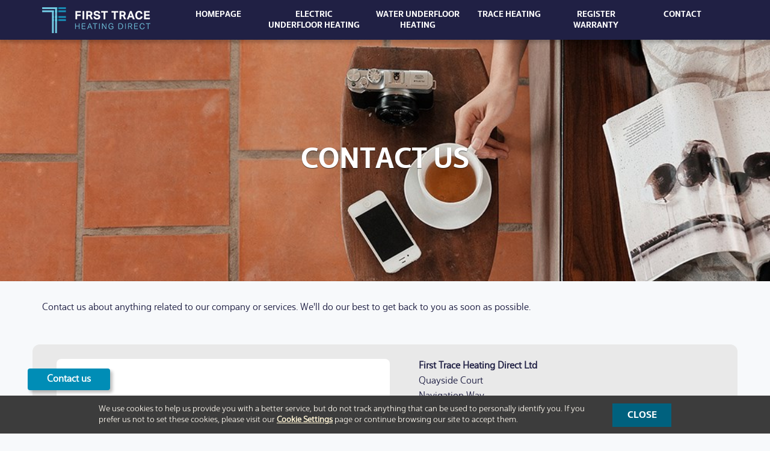

--- FILE ---
content_type: text/html; charset=utf-8
request_url: https://www.first-traceheating.co.uk/contactus/
body_size: 7746
content:


<!DOCTYPE html>
<html>
<head id="ctl00_headElement"><title>
	Contact - First Trace Heating Direct
</title><link href="/resource/css/site.min.css?d=20210104" type="text/css" rel="stylesheet" media="all" />	
    
	<script type="text/javascript">
        window.gfdxQ = { d: {}, a: {} }; window.gfdx = function (n, t) { var u = window.gfdxQ, f, e, i, o, r; if (typeof t == "undefined" && typeof n == "string") { if (typeof u.d[n] == "undefined" && (u.d[n] = !0, typeof u.a[n] != "undefined")) for (f = u.a[n], i = 0; i < f.length; i++) if (f[i] !== null) { if (e = f[i].a, e !== null) for (r = 0; r < f[i].ds.length; r++) if (typeof u.d[f[i].ds[r]] == "undefined") { e = null; break } e !== null && (f[i].a = null, e()) } } else { for (typeof n == "string" && (n = [n]), i = 0; i < n.length; i++) if (typeof u.d[n[i]] == "undefined") { for (o = { ds: n, a: t }, r = 0; r < n.length; r++) typeof u.a[n[r]] == "undefined" && (u.a[n[r]] = []), u.a[n[r]].push(o); return } t() } }; var $$$ = function (n) { typeof $ != "undefined" ? n() : window.gfdx(["$"], n) };
        var gfxx = { loadFadeIn: function (e) { e.target.classList.add("show"); }, navMgr: { actors: [], register: function (n, cv) { gfxx.navMgr.actors[n] = cv; }, exec: function (n) { for (var s in gfxx.navMgr.actors) { if (s != n) gfxx.navMgr.actors[s](); } } } };
	</script>
	<script type="text/javascript" src="/resource/js/gfxx.min.js?d=20180115" defer></script>

	<meta name="viewport" content="width=device-width, initial-scale=1, maximum-scale=1" /><meta property="og:type" content="article" /><meta property="og:site_name" content="First Trace Heating Direct" />
<script>
  (function(i,s,o,g,r,a,m){i['GoogleAnalyticsObject']=r;i[r]=i[r]||function(){
  (i[r].q=i[r].q||[]).push(arguments)},i[r].l=1*new Date();a=s.createElement(o),
  m=s.getElementsByTagName(o)[0];a.async=1;a.src=g;m.parentNode.insertBefore(a,m)
  })(window,document,'script','//www.google-analytics.com/analytics.js','ga');

  ga('create', 'UA-104102927-1', 'none');
  ga('send', 'pageview', '/contactus');</script>
<link rel="apple-touch-icon" sizes="180x180" href="/apple-touch-icon.png?v=5AP9bkOXzn" /><link rel="icon" type="image/png" sizes="32x32" href="/favicon-32x32.png?v=5AP9bkOXzn" /><link rel="icon" type="image/png" sizes="16x16" href="/favicon-16x16.png?v=5AP9bkOXzn" /><link rel="manifest" href="/site.webmanifest?v=5AP9bkOXzn" /><link rel="mask-icon" href="/safari-pinned-tab.svg?v=5AP9bkOXzn" color="#202044" /><link rel="shortcut icon" href="/favicon.ico?v=5AP9bkOXzn" /><meta name="msapplication-TileColor" content="#202044" /><meta name="theme-color" content="#202044" />
    <!-- Facebook Pixel Code -->
<script>
!function(f,b,e,v,n,t,s)
{if(f.fbq)return;n=f.fbq=function(){n.callMethod?
n.callMethod.apply(n,arguments):n.queue.push(arguments)};
if(!f._fbq)f._fbq=n;n.push=n;n.loaded=!0;n.version='2.0';
n.queue=[];t=b.createElement(e);t.async=!0;
t.src=v;s=b.getElementsByTagName(e)[0];
s.parentNode.insertBefore(t,s)}(window,document,'script',
'https://connect.facebook.net/en_US/fbevents.js');
fbq('init', '368183170737574'); 
fbq('track', 'PageView');
</script>
<!-- End Facebook Pixel Code -->
        </head>
<body id="ctl00_bodyElement">
<noscript>
<img height="1" width="1" 
src="https://www.facebook.com/tr?id=368183170737574&ev=PageView
&noscript=1"/>
</noscript>
	<svg xmlns="http://www.w3.org/2000/svg" aria-hidden="true" style="display: none;">
		<symbol id="hamburger" viewBox="0 0 200 200" style="shape-rendering: crispEdges;"><rect x="4" y="4" width="192" height="25"></rect><rect x="4" y="151" width="192" height="25"></rect><rect x="4" y="76" width="192" height="25"></rect></symbol>
		<symbol id="twitter" viewBox="0 0 200 200"><path d="M159.19,69c0.06,1.29.07,2.59,0.07,3.89,0,39.71-30.22,85.5-85.5,85.5a85.08,85.08,0,0,1-46.06-13.5,61.83,61.83,0,0,0,7.16.42,60.3,60.3,0,0,0,37.32-12.86,30.1,30.1,0,0,1-28.08-20.86,31,31,0,0,0,5.67.53,30.24,30.24,0,0,0,7.92-1A30.08,30.08,0,0,1,33.59,81.59V81.22A30,30,0,0,0,47.2,85,30.08,30.08,0,0,1,37.9,44.85,85.31,85.31,0,0,0,99.85,76.25a30.07,30.07,0,0,1,51.2-27.41,60.15,60.15,0,0,0,19.09-7.29,30.13,30.13,0,0,1-13.22,16.62,59.77,59.77,0,0,0,17.26-4.73A60.87,60.87,0,0,1,159.19,69Z"></path></symbol>
        <symbol id="instagram" viewBox="0 0 200 200"><path d="M101 29.1c23 0 25.68.1 34.75.5 8.38.4 12.94 1.8 16 3A28.48 28.48 0 0 1 168 48.9c1.18 3 2.58 7.58 3 16 .4 9.07.5 11.8.5 34.75s-.1 25.68-.5 34.75c-.38 8.38-1.78 12.94-3 16a28.48 28.48 0 0 1-16.32 16.32c-3 1.18-7.58 2.58-16 3-9.07.4-11.8.5-34.75.5s-25.68-.1-34.75-.5c-8.38-.38-12.94-1.78-16-3A28.48 28.48 0 0 1 34 150.34c-1.18-3-2.58-7.58-3-16-.4-9.07-.5-11.8-.5-34.75s.1-25.7.5-34.8c.38-8.38 1.78-12.94 3-16a28.48 28.48 0 0 1 16.28-16.27c3-1.18 7.58-2.58 16-3 9.07-.4 11.8-.5 34.75-.5m0-15.5c-23.36 0-26.28.1-35.46.52s-15.4 1.86-20.88 4a44 44 0 0 0-25.2 25.18c-2.16 5.47-3.6 11.72-4 20.88S15 76.23 15 99.6s.1 26.28.5 35.46 1.88 15.4 4 20.88a44 44 0 0 0 25.16 25.14c5.47 2.13 11.72 3.58 20.88 4s12.1.52 35.46.52 26.3-.1 35.47-.52 15.4-1.87 20.88-4a44 44 0 0 0 25.15-25.15c2.13-5.47 3.58-11.72 4-20.88s.5-12.07.5-35.45-.1-26.28-.52-35.46-1.87-15.4-4-20.88a44 44 0 0 0-25.15-25.15c-5.47-2.1-11.72-3.54-20.88-4s-12.1-.5-35.46-.5z"/><path d="M101 55.45a44.16 44.16 0 1 0 44.16 44.16A44.16 44.16 0 0 0 101 55.5zm0 72.83a28.67 28.67 0 1 1 28.67-28.67A28.67 28.67 0 0 1 101 128.3z"/><circle cx="146.91" cy="53.71" r="10.32"/></symbol>
        <symbol id="facebook" viewBox="0 0 200 200"><path d="M182.47 6.8H18.64A10.16 10.16 0 0 0 8.48 17v163.8A10.16 10.16 0 0 0 18.64 191h88.2v-71.36h-24v-27.8h24v-20.5c0-23.78 14.53-36.73 35.75-36.73a196.9 196.9 0 0 1 21.4 1.1v24.9h-14.7c-11.58 0-13.8 5.5-13.8 13.56V91.9H163l-3.58 27.8H135.5V191h46.94a10.16 10.16 0 0 0 10.16-10.16V17a10.16 10.16 0 0 0-10.15-10.2z" /></symbol>
		<symbol id="maplocationIcon" viewBox="0 0 200 200"><path d="M102 7a65.8 65.8 0 0 0-65.8 65.6c0 17.3 10.8 43 32 76.8 15.5 25 31.3 45 31.5 45.3a3 3 0 0 0 2.2 1 3 3 0 0 0 2.2-1c.2-.2 16-20.6 31.6-45.6 21-33.8 31.8-59.5 31.8-76.4A65.8 65.8 0 0 0 102 7zm0 97.3a31.7 31.7 0 1 1 31.6-31.7 31.7 31.7 0 0 1-31.6 31.7z"/></symbol>
		<symbol id="mailIcon"  viewBox="0 0 200 200"><path d="M103.7 121.6a7 7 0 0 1-7 0L9 70a2 2 0 0 0-2.8 1.6V150A14.8 14.8 0 0 0 21 165h158.3a14.8 14.8 0 0 0 14.8-15V71.7a2 2 0 0 0-2.8-1.6z"/><path d="M104 105.4l89-52.6a2 2 0 0 0 1-1.8 14.8 14.8 0 0 0-14.7-13.5H21A14.8 14.8 0 0 0 6.2 51a2 2 0 0 0 1 1.8l89 52.6a7.6 7.6 0 0 0 7.8 0z"/></symbol>
		<symbol id="phoneIcon" viewBox="0 0 200 200"><path d="M184.6 159.5l-24-26.4a13.8 13.8 0 0 0-18-2l-15.6 9.7c-3-1.3-13.6-7.4-37-33-23.5-26-28.4-37-29.5-40l11.3-15a14 14 0 0 0-.4-18l-24-26.3a14.3 14.3 0 0 0-21.7.5l-7 8c-6 7.2-9.2 16-9.3 26.4 0 9 2.3 19.4 7 30.7 8 19 23 41 42 62.2 16.6 18.2 34.7 33.8 51 44 20.6 12.7 38.4 17 52.8 12.5a35.8 35.8 0 0 0 11-5.7l8.8-6a14.3 14.3 0 0 0 2.6-21.5z"/></symbol>
		
		<symbol id="arrowRightIcon" viewBox="0 0 128.45 200"><path d="M47.5 10.2H8.3l73 91.2-73 91h39.3l73.2-91-73.2-91.2"/></symbol>
		<symbol id="arrowLeftIcon" viewBox="0 0 125.35 200"><path d="M79.5 10.2H119l-73.3 91.3L119 193H79.4L6.2 101.4l73.3-91.3"/></symbol>
	</svg>


    <form name="aspnetForm" method="post" action="default.aspx" id="aspnetForm">
<div>
<input type="hidden" name="__VIEWSTATE" id="__VIEWSTATE" value="/wEPDwUINDkyNjk4ODFkZEC+OAckO3v+uLU3HKhUBh7Erecv" />
</div>

<div>

	<input type="hidden" name="__VIEWSTATEGENERATOR" id="__VIEWSTATEGENERATOR" value="E9C928A3" />
</div>
    
	<header id="header">
		<div class="container">

			<a href="/" class="logo"><img src="/img/logo2019-nobg-180.png" srcset="/img/logo2019-nobg-360.png 2x" alt="First Trace Heating Direct" /></a>
			<a id="navMenu" href="#" title="Menu" class="mobileOnly"><svg aria-hidden="true"><use xlink:href="#hamburger"></use></svg></a>

			<nav id="mainMenu">
				<ul>
					<li style="flex-basis: 8%;"><a id="mnu2" href="/default.aspx">Homepage</a></li><li style="flex-basis: 28%;"><a id="mnu3" href="/underfloor-heating/default.aspx">Electric Underfloor Heating</a><ul class="menu-child"><li><a href="/underfloor-heating/default.aspx">Overview</a></li></ul></li><li style="flex-basis: 25%;"><a id="mnu41" href="/water-underfloor-heating">Water Underfloor Heating</a><ul class="menu-child"><li><a href="/water-underfloor-heating">Overview</a></li></ul></li><li style="flex-basis: 14%;"><a id="mnu4" href="/trace-heating/default.aspx">Trace Heating</a><ul class="menu-child"><li><a href="/trace-heating/default.aspx">Overview</a></li><li><a href="/trace-heating/which-system">Which System</a></li><li><a href="/trace-heating/installation-guides">Installation Guides</a></li><li><a href="/trace-heating/products">Products</a></li><li><a href="/trace-heating/faqs">FAQs</a></li></ul></li><li style="flex-basis: 18%;"><a id="mnu5" href="/register-warranty/default.aspx">Register Warranty</a></li><li style="flex-basis: 7%;"><a id="mnu6" href="/contactus/default.aspx">Contact</a></li>
					
				</ul>
			</nav>
			
		</div>
		<div id="menuSub"></div>
	</header>

	
	
	
	


	

	<section id="ctl00_Body_pageContent_freeformCanvas_ctl00_section" class="banner" style="background-image:url('/pictures/StockPhotos/~jDyq64DDDDyqU3yv/bg_image_01.jpg');">
	<div class="container">		
		<div class="c">
	<h1>Contact us</h1>
</div>	
	</div>
	<div class="spc"><div></div></div>
</section>
<section>
	<div class="container freeform">
		<p>Contact us about anything related to our company or services.&nbsp;We'll do our best to get back to you as soon as possible.</p>
	</div>
</section>


<section class="warrantyRegistration contact">
	<div class="container">
		<fieldset class="axfrm" id="contactForm">
			<legend>Contact us</legend>
			<div class="frm">
				<div id="wForm">
					<h2>Contact us</h2>

					<div class="f text f40" data-type="text" data-v="req" data-name="YourName">
						<label for="wYourName">Your name</label><div class="fld"><div class="i"><input type="text" id="wYourName" placeholder="Required" maxlength="50" /></div><span class="vmsg"></span></div>
					</div>

					<div class="f text f40" data-type="text" data-v="req" data-name="PhoneNumber">
						<label for="wPhoneNumber">Phone number</label><div class="fld"><div class="i"><input type="text" id="wPhoneNumber" placeholder="Required" maxlength="20" /></div><span class="vmsg"></span></div>
					</div>

					<div class="f text f40" data-type="text" data-v="req|email" data-name="Email">
						<label for="wEmail">Email</label><div class="fld"><div class="i"><input type="email" id="wEmail" placeholder="Required" maxlength="50" /></div><span class="vmsg"></span></div>
					</div>

					<div class="f text f40" data-type="text" data-v="req" data-name="YourCompany">
						<label for="wYourCompany">Your company</label><div class="fld"><div class="i"><input type="text" id="wYourCompany" placeholder="Required" maxlength="50" /></div><span class="vmsg"></span></div>
					</div>

					<div class="f text f40" data-type="text" data-v="req" data-name="Subject">
						<label for="wSubject">Subject</label><div class="fld"><div class="i"><input type="text" id="wSubject" placeholder="Required" maxlength="50" /></div><span class="vmsg"></span></div>
					</div>

					<div class="f widetext" data-type="textarea" data-v="req" data-name="Question">
						<label for="wQuestion">Your question</label><div class="fld"><textarea id="wQuestion" placeholder="Required" rows="5"></textarea><span class="vmsg"></span></div>
					</div>

					<div class="buttons">
						<p class="msg" id="wMsg"></p>
						<button id="wComplete" type="button" data-workingmsg="Please wait...">Submit</button>
					</div>

				</div>

				<div id="wThanks" class="hidden">
					<h2>Thank you</h2>
					<p>Here</p>
				</div>
			</div>
		</fieldset>

		<script type="text/javascript">
			window.gfdx(["AXFRM"], function () {
				new gfxx.AsyncFormAction({
					url: "/resource/services/contactus.ashx",
					data: {},
					root: "contactForm",
					trigger: "wComplete",
					msg: "wMsg",
					onComplete: function () {
								
						document.getElementById("wThanks").classList.remove("hidden");
						document.getElementById("wForm").classList.add("hidden");

					}
				});
			});
		</script>
		<div class="info freeform">
				<p><strong>First Trace Heating Direct Ltd</strong><br />Quayside Court<br />Navigation Way<br />Docklands<br />Preston<br />PR2 2RZ<br />United Kingdom</p>
				<p>01772 761 333</p>
				<p><a href="mailto:sales@firsttrace.co.uk">sales@firsttrace.co.uk</a></p>			
				<iframe style="margin-top: 1.5em; border: 2px solid #ffffff;" src="https://www.google.com/maps/embed?pb=!1m18!1m12!1m3!1d1179.3026681897417!2d-2.7504926347747913!3d53.76091025687755!2m3!1f0!2f0!3f0!3m2!1i1024!2i768!4f13.1!3m3!1m2!1s0x487b6dbb3e6459fb%3A0xb0961a538d9aa91e!2sFirst+Trace+Heating+Direct+Ltd!5e0!3m2!1sen!2suk!4v1496833310700" width="600" height="400" frameborder="0" style="border:0" allowfullscreen></iframe>		
		</div>
	</div>
</section>		




	<a href="#" id="backToTop"><svg><use xlink:href="#arrowLeftIcon"></use></svg></a>

	<footer>
		<div class="container">
			<div class="threeCols">
				<div class="col">
					<h2><a href="/contactus/">Get in touch</a></h2>
					<p><svg aria-hidden="true"><use xlink:href="#maplocationIcon"></use></svg><span>Quayside Court | Navigation Way | Docklands | Preston | PR2 2RZ</span></p>
					<p><svg aria-hidden="true"><use xlink:href="#mailIcon"></use></svg><a href="mailto:sales@firsttrace.co.uk">sales@firsttrace.co.uk</a></p>
					<p><svg aria-hidden="true"><use xlink:href="#phoneIcon"></use></svg>01772 761 333</p>					

					<h2 style="margin-top: 2em;"><a href="/joinus">Join us</a></h2>
					<p>Fresh starts | Bright futures | Warm welcomes</p>
					<p><a href="/joinus">Find out more &gt;</a></p>
				</div><div class="col">
					<h2>About us</h2>
					<p>At First Trace, we’re experts in heating. Proud to be a family business with a real focus on looking after our customers, we’ve been supplying industry-leading, competitively priced heating systems for over 20 years.</p>
					<p><a href="/about-us">Read more &gt;</a></p>
				</div><div class="col">
					<h2 class="follow">Follow us
                        <span class="socials">
                            <a class="twitter" href="https://twitter.com/first_trace"><svg><use xlink:href="#twitter"></use></svg></a>
                            <a class="facebook" href="https://www.facebook.com/snugunderfloorheating/"><svg><use xlink:href="#facebook"></use></svg></a>
                            <a class="instagram" href="https://www.instagram.com/snug_underfloor_heating/"><svg><use xlink:href="#instagram"></use></svg></a>
                        </span>
                    </h2>

		                <div class="twitterFeed">
			                <a class="twitter-timeline" href="https://twitter.com/first_trace" data-widget-id="344770127532806144" data-theme="dark" data-link-color="#75cae3" data-width="364" data-chrome="noheader nofooter noborders noscrollbar transparent" data-tweet-limit="1" data-screen-name="first_trace" data-show-replies="false"></a>
                            <script>!function (d, s, id) { var js, fjs = d.getElementsByTagName(s)[0], p = /^http:/.test(d.location) ? 'http' : 'https'; if (!d.getElementById(id)) { js = d.createElement(s); js.id = id; js.src = p + "://platform.twitter.com/widgets.js"; fjs.parentNode.insertBefore(js, fjs); } }(document, "script", "twitter-wjs");</script>
		                </div>
					</div>
			</div>

			<div class="twoCols subFooter">
				<div class="col">
					&copy; 2026 First Trace Heating
				</div><div class="col alignRight">
					<p><a href="/privacy/">Privacy Policy</a><em> | </em><a href="/cookies/">Cookie Settings</a><em> | </em><a href="/terms">Terms &amp; Conditions</a><a class="credit" href="http://www.glitterfish.net" target="_blank">a glitterfish site</a></p>
				</div>
			</div>
		</div>
	</footer>


	
	
    <div class="cookieBanner" id="cookieBanner">
        <p>We use cookies to help us provide you with a better service, but do not track anything that can be used to personally identify you.
        If you prefer us not to set these cookies, please visit our <a href="/cookies">Cookie Settings</a> page or continue browsing our site to accept them.
                 <span class="close" data-action="close">Close</span></p>
        </div>
        <script>
            (function () {
        var c = document.getElementById("cookieBanner");
        c.addEventListener("click", function (e) {
               if ((e.target.getAttribute("data-action") || "") === "close") { e.currentTarget.classList.add("hiding"); }
                });
        c.addEventListener("animationend", function (e) { e.currentTarget.parentNode.removeChild(e.currentTarget); });
            }());
</script>



    

	<script type="text/javascript">

		window.gfdx(["NavMenu"], function () {
			new gfxx.NavMenu({
				container: "#mainMenu",
				items: [
					{trigger: "#mnu3", mode: "MOBILE" },{trigger: "#mnu41", mode: "MOBILE" },{trigger: "#mnu4", mode: "MOBILE" }
				],
				mtrigger: "#navMenu",
				mfx: "expandChild",
				mbreak: "(max-width: 35em)"
			});
		});


		window.gfdx(["ScrollWatch"], function () {
			gfxx.ScrollWatch.fromTop(100, 0, false, true, "class", { target: "backToTop", className: "show", action: "remove" });
			gfxx.ScrollWatch.fromTop(100, 0, false, true, "class", { target: "header", className: "small", action: "remove" });

			document.getElementById("backToTop").addEventListener("click", function (e) {
				document.body.scrollIntoView({ behavior: "smooth", block: "start" });
				if (e.preventDefault) e.preventDefault();
				return false;
			});
		});
	</script>

	</form>
</body>
</html>



--- FILE ---
content_type: text/css
request_url: https://www.first-traceheating.co.uk/resource/css/site.min.css?d=20210104
body_size: 12480
content:
@import url("//hello.myfonts.net/count/339eb7");@font-face{font-family:'IntervalNextSemiBold';src:url('/resource/fonts/339EB7_0_0.eot?');src:url('/resource/fonts/339EB7_0_0.eot?#iefix') format('embedded-opentype'),url('/resource/fonts/339EB7_0_0.woff2') format('woff2'),url('/resource/fonts/339EB7_0_0.woff') format('woff'),url('/resource/fonts/339EB7_0_0.ttf') format('truetype')}@font-face{font-family:'IntervalNextBook';src:url('/resource/fonts/339EB7_1_0.eot?');src:url('/resource/fonts/339EB7_1_0.eot?#iefix') format('embedded-opentype'),url('/resource/fonts/339EB7_1_0.woff2') format('woff2'),url('/resource/fonts/339EB7_1_0.woff') format('woff'),url('/resource/fonts/339EB7_1_0.ttf') format('truetype')}fieldset.axfrm{border:none}fieldset.axfrm legend{display:none}fieldset.axfrm legend.banner{display:block;font-size:1.25em;text-align:center;padding:.5em 1em .5em 1em;width:100%;box-sizing:border-box}fieldset.axfrm legend+.f{margin-top:1em}fieldset.axfrm .f{display:block;margin:0 auto 0 auto;max-width:35em;padding:.5em 0 .5em 0}fieldset.axfrm .f>label{display:inline-block;width:100%;vertical-align:top;padding-top:.5em}fieldset.axfrm .f .fld{display:inline-block;width:100%;vertical-align:middle}fieldset.axfrm .f.f30>label{width:30%}fieldset.axfrm .f.f30>.fld{width:70%}fieldset.axfrm .f.f40>label{width:40%}fieldset.axfrm .f.f40>.fld{width:60%}fieldset.axfrm .f.f50>label{width:50%}fieldset.axfrm .f.f50 .fld{width:50%}fieldset.axfrm .f.f70>label{width:70%}fieldset.axfrm .f.f70 .fld{width:30%}fieldset.axfrm .i{display:inline-flex;border:1px solid #000;background-color:#fff;box-sizing:border-box;position:relative;width:100%}fieldset.axfrm .dropdown .i{display:block}fieldset.axfrm .i input[type=text],fieldset.axfrm .i input[type=email],fieldset.axfrm .i input[type=number],fieldset.axfrm .i input[type=password],fieldset.axfrm .i input[type=file],fieldset.axfrm .i input[type=tel]{flex-grow:1;flex-shrink:1;width:1em;padding:.5em;border:none;box-sizing:border-box;background-color:transparent}fieldset.axfrm .integer .i input[type=number],fieldset.axfrm .integer.i input[type=number]{text-align:right}fieldset.axfrm .i input::placeholder{color:#666;font-style:normal}fieldset.axfrm .i input::-webkit-input-placeholder{color:#666;font-style:normal}fieldset.axfrm .i input:-ms-input-placeholder{color:#666;font-style:normal}fieldset.axfrm .i input::-ms-input-placeholder{color:#666;font-style:normal}fieldset.axfrm .i input::-moz-placeholder{color:#666;font-style:normal}fieldset.axfrm .short .i{flex-grow:0;width:10em}fieldset.axfrm .f span.unit{display:inline-block;padding:0 0 0 .5em;color:#00718f;box-sizing:border-box;flex-grow:0;flex-shrink:0;align-self:center}fieldset.axfrm .f input+span.unit{padding:0 .5em 0 0}fieldset.axfrm select{display:block;box-sizing:border-box;border:none;width:100%;padding:.5em .5em .375em .5em;margin:0;background-color:transparent}fieldset.axfrm select option{color:#000}fieldset.axfrm .radbut input[type=radio]{width:.125em;height:.125em;opacity:0}fieldset.axfrm .radbut .fld label{display:inline-block;cursor:pointer}fieldset.axfrm .radflex .fld{display:inline-flex;justify-content:space-between}fieldset.axfrm .radflex .fld label{display:block;flex-shrink:1;flex-grow:1;padding-left:.25em;padding-right:.25em;flex-basis:1em}fieldset.axfrm .radbut .fld label:hover{color:#000}fieldset.axfrm .chk input[type=checkbox]{display:inline-block;vertical-align:middle;width:1em;height:1em;margin-right:1em}fieldset.axfrm .chk label{display:inline-block;vertical-align:middle;white-space:normal;width:calc(100% - 3em)}fieldset.axfrm .dropdown .i input.other{display:block;width:100%}fieldset.axfrm .buttons{display:block;margin:1em 0 1em 0}fieldset.axfrm div.acResults{position:absolute;left:0;top:100%;width:100%;height:auto;min-height:3em;background-color:#fff;border:1px solid #808080;box-shadow:1px 3px 3px rgba(0,0,0,.4);z-index:500;box-sizing:border-box;transition:height ease-out .2s}fieldset.axfrm div.acResults.working p{display:block;box-sizing:border-box;font-size:.85em;color:#888;padding:.5em}fieldset.axfrm div.acResults p.warn{position:absolute;top:0;left:0;width:100%;font-size:.85em;color:#888;padding:.5em}fieldset.axfrm div.acResults p.none{display:block;font-size:.85em;color:#888;padding:.5em;box-sizing:border-box}fieldset.axfrm div.acResults ul{display:block;max-height:15em;overflow:auto}fieldset.axfrm p.warn+ul{margin-top:1.5em}fieldset.axfrm .hasOther div.acResults ul{margin-bottom:3em}fieldset.axfrm div.acResults li{display:block;padding:.5em;cursor:pointer}fieldset.axfrm div.acResults li em{font-style:normal;color:#666}fieldset.axfrm div.acResults li strong{font-size:.75em;white-space:nowrap;font-weight:normal}fieldset.axfrm div.acResults li:hover{color:#000;background-color:#f0f0f0}fieldset.axfrm div.acResults li+li{border-top:1px solid #c0c0c0}fieldset.axfrm div.acResults p.other{position:absolute;bottom:0;left:0;right:0;background-color:#00718f;color:#fff;padding:.5em;cursor:pointer;transition:background-color ease-out .2s}fieldset.axfrm div.acResults p.other:hover{background-color:#666}fieldset.axfrm .autocomplete span.vd{display:inline-flex;flex-wrap:nowrap;white-space:nowrap;vertical-align:top;line-height:100%;width:100%}fieldset.axfrm .autocomplete span.vd span{display:inline-block;width:2em;flex-grow:1;overflow:hidden;text-overflow:ellipsis;padding:.5em;vertical-align:top;font-size:.85em;box-sizing:border-box}fieldset.axfrm .autocomplete span.vd span em{font-style:normal;color:#666}fieldset.axfrm .autocomplete span.vd span strong{font-weight:normal;font-size:.85em}fieldset.axfrm .autocomplete span.vd a{display:inline-block;padding:.65em .85em .65em .85em;font-size:.75em;background-color:#eaf7fe;color:#00718f;cursor:pointer;transition:background-color ease-out .2s;vertical-align:top;flex-grow:0}fieldset.axfrm .autocomplete span.vd a:hover{background-color:#c2e3f4}fieldset.axfrm .personName{white-space:nowrap}fieldset.axfrm .personName>div{display:inline-block;vertical-align:top;box-sizing:border-box}fieldset.axfrm .personName>div+div{padding-left:1em}fieldset.axfrm .personName>div .fld{width:100%}fieldset.axfrm .personName>div .fld .i{display:block}fieldset.axfrm .personName>div.title{width:20%}fieldset.axfrm .personName>div.firstname{width:40%}fieldset.axfrm .personName>div.surname{width:40%}fieldset.axfrm .personName label{display:block;padding-bottom:.25em}fieldset.axfrm .personName input[type=text],fieldset.axfrm .personName select{width:100%;display:block}fieldset.axfrm .f.tpd .i{display:flex;width:100%;flex-direction:row;border:none;background-color:transparent}fieldset.axfrm .tpd select{width:auto;flex-grow:1;flex-basis:auto;border:1px solid #000}fieldset.axfrm .tpd select+select{margin-left:.5em}fieldset.axfrm .tpd select[data-c='month']{flex-grow:2}fieldset.axfrm .tpd select option{background-color:#fff;color:#000}fieldset.axfrm .yesno{display:flex;flex-direction:row;flex-wrap:nowrap}fieldset.axfrm .yesno>label{flex-grow:1;width:auto;white-space:normal}fieldset.axfrm .yesno .fld{flex-grow:0;width:auto;white-space:nowrap;margin-left:2em}fieldset.axfrm .yesno input[type=radio]{opacity:0;width:.125em;height:.125em}fieldset.axfrm .yesno .fld label{display:inline-block;padding:.5em 0 .5em 0;color:#00718f;background-color:#fff;border:solid 1px #000;cursor:pointer;box-sizing:border-box;width:3.5em;text-align:center}fieldset.axfrm .yesno .fld label:last-child{margin-left:.5em}fieldset.axfrm .yesno .fld label:hover{color:#000}fieldset.axfrm .yesno .fld input[type=radio]:focus+label{background-color:#c2e3f4}fieldset.axfrm .yesno .fld input[type=radio]:checked+label{color:#fff;background-color:#00718f}fieldset.axfrm .f.file .i{border:none;background-color:transparent}fieldset.axfrm .f.file input[type=file]{background-color:#fff;border:1px solid #000}fieldset.axfrm .f.file button{display:inline-block;padding:.5em 1em .5em 1em;color:#fff;background-color:#c31b22;margin-left:.5em;border:none}fieldset.axfrm .widetext>label{width:100%;display:block;margin-bottom:.5em}fieldset.axfrm .widetext .fld{display:block;background-color:#fff;border:1px solid #000;width:100%}fieldset.axfrm .widetext textarea{width:100%;box-sizing:border-box;border:none;padding:.5em;margin:0;font-family:Arial,Helvetica,sans-serif;font-size:.85em;height:4em;outline:none}fieldset.axfrm .wide>label{width:100%;display:block;margin-bottom:.5em}fieldset.axfrm .wide .fld{display:block;width:100%}fieldset.axfrm .pca .lookup .f{display:block;border:1px solid #000;background-color:#fff;padding:0}fieldset.axfrm .pca .lookup .f input{display:block;width:100%;padding:.5em;box-sizing:border-box;border:none;outline:none}fieldset.axfrm .pca .lookup.err .f{border-color:#c31b22}fieldset.axfrm .pca a.m{display:block;margin-top:.5em;text-decoration:underline;cursor:pointer;margin-bottom:1em;color:#00718f}fieldset.axfrm .err>label{color:#c31b22}fieldset.axfrm .err .i,fieldset.axfrm .err select{border-color:#c31b22}span.vmsg{display:block;font-size:.85em;margin-top:.5em;color:#c31b22}span.vmsg>span{display:block}.dialog{position:fixed;padding:2em;background-color:#fff;box-shadow:rgba(0,0,0,.5) 0 0 20px;border:1px solid #c0c0c0;z-index:51;border-radius:5px}.spinner{position:relative;display:none;vertical-align:middle;width:1em;height:1em;border:.25em solid transparent;margin-right:1em;border-bottom-color:rgba(255,255,255,.6);border-left-color:rgba(255,255,255,.2);border-top-color:rgba(255,255,255,.8);border-radius:100%;transform-origin:.75em .75em .75em}.spinner::after{content:' ';position:absolute;width:1em;height:1em;left:-.25em;top:-.25em;display:block;border:.25em solid transparent;border-bottom-color:rgba(255,255,255,.8);border-top-color:rgba(255,255,255,.6);border-left-color:rgba(255,255,255,.2);border-radius:100%;transform-origin:.75em .75em .75em;transform-origin:center center}.spinner.onwhite{border-bottom-color:rgba(128,128,128,.4);border-left-color:rgba(128,128,128,.2);border-top-color:rgba(128,128,128,.6)}.spinner.onwhite::after{border-bottom-color:rgba(128,128,128,.6);border-top-color:rgba(128,128,128,.4);border-left-color:rgba(128,128,128,.2)}.working .spinner,.spinner.active{display:inline-block;-moz-animation:rotate 1.5s linear 0s infinite;-o-animation:rotate 1.5s linear 0s infinite;-webkit-animation:rotate 1.5s linear 0s infinite;animation:rotate 1.5s linear 0s infinite}.working .spinner::after,.spinner.active::after{-moz-animation:rotate 3.3s linear infinite;-o-animation:rotate 3.3s linear infinite;-webkit-animation:rotate 3.3s linear infinite;animation:rotate 3.3s linear infinite}@-webkit-keyframes rotate{from{-webkit-transform:rotate(0deg);transform:rotate(0deg)}to{-webkit-transform:rotate(360deg);transform:rotate(360deg)}}@keyframes rotate{from{-webkit-transform:rotate(0deg);transform:rotate(0deg)}to{-webkit-transform:rotate(360deg);transform:rotate(360deg)}}.axfrm .twocolvert .f,.axfrm.twocolvert .f{display:inline-block;width:50%;box-sizing:border-box;padding:.5em 1em .25em 1em;vertical-align:top}.axfrm .twocolvert .f>label,.axfrm.twocolvert .f>label{font-size:85%;padding-bottom:.25em}.axfrm .twocolvert .vmsg,.axfrm.twocolvert .vmsg{padding:.25em 0 0 0}fieldset.axfrm.ff .f{margin-left:0}fieldset.axfrm.ff .f.sep{margin-bottom:1em}fieldset.axfrm.ff .f>label{font-size:1em;color:#333}fieldset.axfrm.ff .i{border-color:#333;background-color:rgba(255,255,255,.85)}fieldset.axfrm.ff .i input::placeholder{color:#666}fieldset.axfrm.ff .i input::-webkit-input-placeholder{color:#666}fieldset.axfrm.ff .i input:-ms-input-placeholder{color:#666}fieldset.axfrm.ff .i input::-ms-input-placeholder{color:#666}fieldset.axfrm.ff .i input::-moz-placeholder{color:#666}fieldset.axfrm.ff .tpd select{border-color:#333;background-color:rgba(255,255,255,.85);color:#333}fieldset.axfrm.ff .err>label{color:#c31b22}fieldset.axfrm.ff .err .i,fieldset.axfrm.ff .err select{border-color:#740f13}fieldset.axfrm.ff span.vmsg{color:#c31b22}fieldset.axfrm.ff .buttons{text-align:center}fieldset.axfrm.ff .buttons button{display:inline-block;padding:.5em 2em .5em 2em;font-family:Arboria-Black,Arial,Helvetica,sans-serif;font-size:1.25em;background-color:#000;color:#fff;font-weight:normal;text-transform:uppercase;margin:0 auto 0 auto;border:none;cursor:pointer;transition:background-color ease-out .2s}fieldset.axfrm.ff .buttons button:hover{background-color:#dc3647}fieldset.axfrm.ff h3{font-family:Arboria-Black,Arial,Helvetica,sans-serif;color:#333;margin-top:1em;margin-bottom:.5em;padding-top:.5em;text-transform:uppercase;font-weight:normal}@media(max-width:38em){fieldset.axfrm .f>label,fieldset.axfrm .f.f40>label,fieldset.axfrm .f.f50>label,fieldset.axfrm .f.f70>label,fieldset.axfrm .f .fld,fieldset.axfrm .f.f40 .fld,fieldset.axfrm .f.f50 .fld,fieldset.axfrm .f.f70 .fld{display:block;width:100%}fieldset.axfrm .f>label{margin-bottom:.25em}fieldset.axfrm .f.chk>label{display:inline-block;width:calc(100% - 3em)}.axfrm .twocolvert .f,.axfrm.twocolvert .f{display:block;width:100%}}.twoCols .col{display:inline-block;width:calc((100% - 3em)/2);vertical-align:top}.twoCols .col+.col{margin-left:3em}.threeffCols .col{display:inline-block;width:calc((100% - 6em)/3);vertical-align:top}.threeffCols .col+.col{margin-left:3em}@media(max-width:30em){.twoCols .col{width:100%}.twoCols .col+.col{margin-top:2em;margin-left:0}}@media(max-width:767px){.threeffCols .col{width:100%}.threeffCols .col+.col{margin-top:2em;margin-left:0}}.threeCols .col{width:calc((100% - 3em)/3);display:inline-block;vertical-align:top}.threeCols .col:nth-child(2n){margin-left:1.5em;margin-right:1.5em}@media(max-width:50em){.threeCols .col{width:calc((100% - 1.5em)/2)}.threeCols .col:nth-child(2n){margin-left:1.5em;margin-right:0}}@media(max-width:30em){.threeCols .col{width:100%}.threeCols .col:nth-child(2n){margin-left:0;margin-right:0}}.pods .pod{display:inline-block;position:relative;vertical-align:top;margin-bottom:2em;margin-right:2em}.pods .pod img{width:100%;display:block}.pods .pod:last-child{margin-right:0 !important}.pods.flexPods{display:flex;flex-wrap:wrap;justify-content:center}.pods.flexPods .pod{display:flex;flex-direction:column}.pods.flexPods .pod img{flex:none}.sevenPods .pod{width:calc(((100% - 6em)/7))}.sevenPods .pod:nth-child(7n){margin-right:0;width:calc(((100% - 6em)/7) - 1px)}.sixPods .pod{width:calc(((100% - 5em)/6))}.sixPods .pod:nth-child(6n){margin-right:0;width:calc(((100% - 5em)/6) - 1px)}.fivePods .pod{width:calc(((100% - 4em)/5))}.fivePods .pod:nth-child(5n){margin-right:0;width:calc(((100% - 4em)/5) - 1px)}.fourPods .pod{width:calc(((100% - 6em)/4))}.fourPods .pod:nth-child(4n){margin-right:0;width:calc(((100% - 6em)/4) - 1px)}@media(max-width:61.875em){.fourPods .pod{width:calc(((100% - 4em)/3))}.fourPods .pod:nth-child(4n){width:calc(((100% - 4em)/3));margin-right:2em}.fourPods .pod:nth-child(3n){margin-right:0;width:calc(((100% - 4em)/3) - 1px)}}@media(max-width:40.625em){.fourPods .pod{width:calc(((100% - 2em)/2))}.fourPods .pod:nth-child(4n){width:calc(((100% - 2em)/2))}.fourPods .pod:nth-child(3n){margin-right:2em;width:calc(((100% - 2em)/2))}.fourPods .pod:nth-child(2n){margin-right:0;width:calc(((100% - 2em)/2) - 1px)}}@media(max-width:25em){.fourPods .pod{width:100%}.fourPods .pod:nth-child(1n){width:100%;margin-right:0}}.threePods .pod{width:calc(((100% - 4em)/3))}.threePods .pod:nth-child(3n){margin-right:0;width:calc(((100% - 4em)/3) - 1px)}@media(max-width:57.5em){.threePods .pod{width:calc(((100% - 2em)/2))}.threePods .pod:nth-child(3n){width:calc(((100% - 2em)/2) - 1px);margin-right:2em}.threePods .pod:nth-child(2n){margin-right:0}}@media(max-width:36.25em){.threePods .pod{width:100%}.threePods .pod:nth-child(1n){margin-right:0}.threePods .pod:nth-child(3n){width:100%;margin-right:0}}.twoPods .pod{width:calc(((100% - 2em)/2))}.twoPods .pod:nth-child(2n){margin-right:0;width:calc(((100% - 2em)/2) - 1px)}@media(max-width:25em){.twoPods .pod{width:100%}.twoPods .pod:nth-child(2n){margin-right:0;width:100%}.twoPods .pod:nth-child(1n){margin-right:0}}.aspect-16-9{position:relative;padding-bottom:56.25%}.aspect-4-3{position:relative;padding-bottom:75%}.aspect-3-2{position:relative;padding-bottom:66.66%}.aspect-1-1{position:relative;padding-bottom:100%}.aspectContent{position:absolute;top:0;left:0;width:100%;height:100%}.parallaxBackground{background-attachment:fixed}.alignRight{text-align:right}.alignCentre{text-align:center}.clearfix:after{content:".";display:block;height:0;clear:both;visibility:hidden}.cookieBanner{padding:1em 1em 1em 1em;background-color:#3c3c3c;text-align:center;color:#f0ebe2;font-size:.85em;position:fixed;bottom:0;left:0;width:100%;-moz-box-sizing:border-box;-webkit-box-sizing:border-box;box-sizing:border-box;transition:opacity .2s linear}.cookieBanner.hidden{opacity:0}.cookieBanner.hiding{animation:cookieHide .5s ease 1 forwards}.cookieBanner.displayNone{display:none}.cookieBanner p{display:block;max-width:70em;margin:0 auto 0 auto;text-align:left;padding-right:10em;-moz-box-sizing:border-box;-webkit-box-sizing:border-box;box-sizing:border-box;position:relative}.cookieBanner a{font-weight:bold;color:#fff4d4}.cookieBanner span.close{font-family:'IntervalNextSemiBold',Helvetica,Arial,sans-serif;text-transform:uppercase;font-weight:normal;font-size:1.2em;display:block;width:6em;text-align:center;position:absolute;right:0;top:0;padding:.5em;background-color:#00617e;color:#fff;cursor:pointer;-moz-transition:opacity ease-out .2s;-o-transition:opacity ease-out .2s;-webkit-transition:opacity ease-out .2s;transition:opacity ease-out .2s;-moz-box-sizing:border-box;-webkit-box-sizing:border-box;box-sizing:border-box}.cookieBanner span.close:hover{opacity:.8}.cookieButton{background-color:#00617e;color:#fff;font-size:1.2em;padding:.5em;border:0}@media(max-width:36.25em){.cookieBanner p{padding-right:0;text-align:center}.cookieBanner p span.close{position:relative;width:100%;display:block;margin-top:.5em}}@keyframes cookieHide{from{transform:translateY(0);opacity:1}30%{opacity:1}to{transform:translateY(100%);opacity:0}}.freeform p{line-height:160%;margin-top:1.5em}.freeform p:first-child{margin-top:0}.freeform a{font-weight:bold;text-decoration:none;color:#000;transition:color ease-out .2s}.freeform a:hover{color:#00617e}.freeform h1{font-size:2em;font-weight:normal}.freeform h2{color:#202044;font-size:1.5em;font-weight:normal;font-style:normal;font-family:'IntervalNextSemiBold',Helvetica,Arial,sans-serif;line-height:120%}.freeform h3,.freeform h4,.freeform h5{font-size:1.2em;color:#202044;font-weight:normal;font-style:normal;font-family:'IntervalNextSemiBold',Helvetica,Arial,sans-serif;line-height:120%}.freeform *+h1,.freeform *+h2{margin-top:1em}.freeform *+h3,.freeform *+h4,.freeform *+h5{margin-top:1em}.freeform h2+*,.freeform h3+*,.freeform h4+*,.freeform h5+*{margin-top:.5em}.freeform img{max-width:100%}.freeform img.left{margin:1em 1em 1em 0;border:none;float:left}.freeform img.right{margin:1em 0 1em 1em;border:none;float:right}.freeform ul,.freeform ol{margin-bottom:1.25em;margin-top:.625em;text-align:left}.freeform ul li{list-style-type:disc;margin-left:2.25em;padding-bottom:.3125em;line-height:140%;list-style-position:inside}.freeform ol li{list-style-type:decimal;margin-left:1.25em;line-height:140%;list-style-position:inside}.freeform ul li+li{margin-top:.3125em}.freeform ol li+li{margin-top:.3125em}.freeform ul li ul{margin-bottom:0}.floatingPod{margin:0 .9375em .9375em .9375em;padding:0;background-color:#eee}.floatingPod .tr{margin:0;padding:0}.floatingPod .bl{margin:0;padding:0}.floatingPod .br{margin:0;padding:0}.floatingPod .tl{margin:0;padding:0}.floatingPod .content{margin:0;padding:.9375em}.floatingPod IMG{margin-bottom:.3125em}.freeform iframe{max-width:100% !important}.downloadTile{background-color:#fff;display:block;color:#2f575d;text-decoration:none;box-sizing:border-box;padding:1em;max-width:71.25em;margin-left:auto;margin-right:auto;text-align:center;transition:background-color ease-out .2s}.downloadTile img{display:inline-block;vertical-align:middle;margin-right:.75em;max-width:2em}.downloadTile p{display:inline-block;vertical-align:middle;font-weight:bold}.downloadTile p em{font-style:normal;font-size:.85em;color:#666;padding-left:1em;font-weight:normal}.downloadTile:hover{background-color:#fcfcfc}.downloadTile:hover p{color:#000}section+.downloadTile{margin-top:3em}.downloadTile+.downloadTile{margin-top:1.5em}section.collapsible .c-body .downloadTile{margin-top:1em}.collapsible{display:block}.collapsible .c-head{padding:.5em 3em .5em 1em;background-color:#202044;transition:background-color ease-out .2s;position:relative;color:#fff}.collapsible .c-head:hover{background-color:#008db6}.collapsible .c-head::after{position:absolute;right:1em;top:0;width:.6em;height:100%;background:transparent url([data-uri]) no-repeat left center;background-size:.6em 1em;content:' ';transform:rotate(0deg);transition:transform ease-out .2s;transform-origin:50% 50%}.collapsible .c-head.opening::after,.collapsible .c-head.open::after{transform:rotate(90deg)}.collapsible .c-head.closing::after{transform:rotate(0deg)}.collapsible .c-head.opening,.collapsible .c-head.open{background-color:#555}section.collapsible+section.collapsible{margin-top:1em}section.collapsible section{margin-top:1em}section.whiteBG>div{background-color:#fff;padding:2em;box-sizing:border-box}section.fullWidthPicture img{width:100%}section.headlines{padding-left:0;padding-right:0}section.headlines div.spc{display:block;max-width:60em;margin:0 auto 0 auto;min-height:20em}section.headlines div.spc div{display:block;padding-bottom:42%}section.headlines .headline{min-height:20em;position:relative;background-position:center center;background-repeat:no-repeat;background-size:cover;position:absolute;left:0;top:0;right:0;bottom:0;display:flex;align-items:center;justify-content:space-around;text-decoration:none}section.headlines .headline .c{color:#fff;text-align:center;text-shadow:0 1px 1px rgba(0,0,0,.6)}section.headlines .container .c h1{text-transform:uppercase;font-weight:normal;font-style:normal;font-family:'IntervalNextSemiBold',Helvetica,Arial,sans-serif;font-size:3em;line-height:110%}section.headlines .container .c p{font-weight:normal;font-style:normal;font-family:'IntervalNextSemiBold',Helvetica,Arial,sans-serif;font-size:2em}section.headlines .headline{visibility:hidden;-moz-transition:opacity ease-out .2s;-o-transition:opacity ease-out .2s;-webkit-transition:opacity ease-out .2s;transition:opacity ease-out .2s}section.headlines .headline:first-child{visibility:visible}section.headlines .headline.show{visibility:visible;opacity:1;z-index:100}section.headlines .headline.hidden{opacity:0;z-index:90}section.headlines .headline.hiding{opacity:0;z-index:101}section.headlines .headlinePaging{position:absolute;top:0;left:2em;right:2em;z-index:500}section.headlines .headlinePaging .pagingContainer span{cursor:pointer}section.headlines .headlinePaging .pagingContainer svg{fill:#fff;width:2.5em;height:5em;pointer-events:none}@media(min-width:61em){section.headlines .headlinePaging .pagingContainer{max-width:70em;margin:0 auto 0 auto;position:relative}section.headlines .headlinePaging .pagingContainer span{position:absolute;top:10em}section.headlines .headlinePaging .pagingContainer span.left{left:-1em}section.headlines .headlinePaging .pagingContainer span.right{right:-1em}}@media(max-width:60.9999em){section.headlines .headlinePaging .pagingContainer{max-width:60em;margin:0 auto 0 auto;position:relative}section.headlines .headlinePaging .pagingContainer span{position:absolute;top:13em}section.headlines .headlinePaging .pagingContainer span.left{left:1em}section.headlines .headlinePaging .pagingContainer span.right{right:1em}}section.keyFeatures .twoCols{display:flex}section.keyFeatures .p{background-repeat:no-repeat;background-size:cover;background-position:50% 50%}section.keyFeatures .col.f{background-color:#00617e;color:#fff;box-sizing:border-box;padding:2.5em}section.keyFeatures .col.f p{padding-left:2em;position:relative;font-weight:normal;font-style:normal;font-family:'IntervalNextSemiBold',Helvetica,Arial,sans-serif;font-size:1.1em}section.keyFeatures .col.f p+p{margin-top:2.5em}section.keyFeatures .col.f p::before{position:absolute;left:0;top:.25em;width:1em;height:1em;background:transparent url([data-uri]) no-repeat left top;background-size:.6em 1em;content:' '}@media(max-width:40em){section.keyFeatures .twoCols{display:inline-block;width:100%}section.keyFeatures .twoCols .col{width:100%}section.keyFeatures .twoCols .col+.col{margin-left:0}section.keyFeatures .col.p{position:relative;padding-bottom:56.25%}section.keyFeatures .col.f{padding:1em}section.keyFeatures .col.f p+p{margin-top:1em}}.mosaic{display:flex;flex-direction:row;flex-wrap:wrap}.mosaic>a{background:linear-gradient(to bottom,rgba(0,0,0,0),rgba(0,0,0,.7));width:calc(100%/3);min-height:14em;box-sizing:border-box;padding:1em;display:flex;justify-content:center;align-items:center;flex-direction:column;background-repeat:no-repeat;background-size:cover;color:#fff;text-decoration:none;transition:opacity ease-in-out .2s}.mosaic a.d{width:calc((100%/3)*2)}.mosaic a h3{max-width:100%;text-align:center;font-size:1.4em;font-weight:normal;font-style:normal;font-family:'IntervalNextSemiBold',Helvetica,Arial,sans-serif}.mosaic a p{max-width:100%;font-size:1.1em}.mosaic a:hover{opacity:.9}@media(max-width:40.625em){.mosaic a{width:50%}.mosaic a.d{width:100%}}@media(max-width:21.875em){.mosaic a{width:100%}}section.banner{position:relative;background-position:50% 50%;background-repeat:no-repeat;background-size:cover;margin-bottom:2em}section.banner .container{max-width:100%;position:absolute;top:0;left:0;right:0;bottom:0;display:flex;align-items:center;justify-content:space-around}section.banner .container .c{color:#fff;max-width:60em;text-align:center;text-shadow:0 1px 1px rgba(0,0,0,.6)}section.banner .container .c h1{text-transform:uppercase;font-weight:normal;font-style:normal;font-family:'IntervalNextSemiBold',Helvetica,Arial,sans-serif;font-size:3em;line-height:110%}section.banner .container .c p{font-weight:normal;font-style:normal;font-family:'IntervalNextSemiBold',Helvetica,Arial,sans-serif;font-size:2em}section.banner .container .c img{max-width:100%}section.banner div.spc{display:block;max-width:60em;margin:0 auto 0 auto;min-height:15em}section.banner div.spc div{display:block;padding-bottom:42%}section.banner+section{margin-top:1em}@media(max-width:46.25em){section.banner .container .c h1{font-size:2em}section.banner .container .c p{font-size:1.5em}}.pods .plain.pod{text-decoration:none;transition:opacity ease-in-out .2s}.pods .plain.pod h3{text-align:center;padding:1em;color:#fff;font-weight:normal;font-family:'IntervalNextSemiBold',Helvetica,Arial,sans-serif}.pods.flexPods .pod.plain .c{flex-grow:1;display:flex;align-items:center;justify-content:center}.pods .plain.pod:hover{opacity:.8}.pointyH .pod{text-decoration:none;transition:opacity ease-in-out .2s;background-color:#fff}.pointyH h3{width:calc(100% - 2em);line-height:100%;height:2.5em;position:relative;margin-bottom:-1em;box-sizing:border-box;padding-left:1em;color:#fff;font-size:1em;display:flex;align-items:center}.pointyH .s{background-color:#eee;color:#2f575d;text-align:center;padding:.5em;flex-grow:1;text-align:center}.pointyH h3::after{position:absolute;left:100%;width:0;height:0;content:' ';top:0;border-color:inherit;border-top-width:2.5em;border-top-style:solid;border-right:2em solid transparent}.pods.pointyH .pod:hover{opacity:.8}.products{display:flex;flex-direction:row;flex-wrap:wrap;justify-content:center}.products .pod{background-color:#fff}.products .pod .pc{background-color:#202044;color:#fff;padding:.4em 1em .4em 1em}.products .pod .c{padding:1em;display:flex}.products .pod .c>span{margin-right:1em}.products .pod .img{flex-shrink:0;width:40%;max-width:7em;display:block}.products .pod .img img{width:100%}.products .pod .specs{flex-grow:1}.products .pod .specs p{line-height:110%}.products .pod .specs p.spec{display:flex;align-content:flex-start}.products .pod .specs p.spec strong{display:block;flex-shrink:1;flex-grow:0;width:100%;max-width:6em;padding-right:1em}.products .pod .specs p.spec em{display:block;flex-shrink:1;flex-grow:1;flex-basis:auto;font-style:normal}.products .specs p+p{margin-top:.5em}.products .specs p+p.spec,.products .specs p.spec+p{margin-top:.5em}.products .specs p.spec+p.spec{margin-top:.25em}.products .specs .download a{color:#00617e;text-decoration:none;font-size:.85em;padding-left:1.5em;background:url(/img/icons/pdf.gif) no-repeat top left}.products .specs a{color:#2f575d;text-decoration:none}.products .pod.area .area{display:flex;flex-direction:column;justify-content:center;flex-grow:0;text-align:center;min-width:5em;height:5em;background-color:#fff;border:1px solid #808080;box-shadow:0 0 10px rgba(141,182,206,.5) inset}.products .pod.dimensions .sizing{min-width:5em;height:5em;flex-grow:0;background-color:#fff;border:1px solid #808080;position:relative;margin-bottom:1.2em;margin-right:3.5em;box-shadow:0 0 15px rgba(141,182,206,.5) inset}.products .pod.dimensions .sizing .b{position:absolute;bottom:-24px;left:0;right:0;text-align:center}.products .pod.dimensions .sizing .r{position:absolute;top:0;bottom:0;right:-12px;text-align:center;transform:rotate(90deg)}.heatingCable{margin-bottom:2em}.heatingCable .header .i{color:#00617e;font-family:'IntervalNextSemiBold',Helvetica,Arial,sans-serif;text-align:center;margin:.3em;justify-content:center;align-items:center;display:flex;border-bottom:solid 2px #00617e;line-height:100%}.heatingCable .header .i.empty{background-color:transparent;border-bottom:none}.heatingCable .row{display:flex;flex-direction:row;width:100%;padding:.5em;transition:background ease-in .2s}.heatingCable .row+.row{border-top:1px solid #fff}.heatingCable .header+.row{border-top:none}.heatingCable .row:hover{background-color:#f0f0f0}.heatingCable .row.header:hover{background-color:transparent}.heatingCable .row .i{box-sizing:border-box;text-align:center;flex-grow:0;padding:.4em;display:flex;justify-content:center;align-items:center}.heatingCable .row .i.load span{display:inline-block;flex-grow:1}.heatingCable .row .i.load span:empty{display:none}.heatingCable .fourOpts.row .i{width:calc(100%/7)}.heatingCable .fourOpts.row .ds{width:calc((100%/7)*4);display:flex}.heatingCable .fourOpts.row .ds .i{margin:0 .2em 0 .2em;width:calc(100%/4);background-color:#fff;box-shadow:0 0 5px rgba(128,128,128,.25) inset}.heatingCable .twoOpts.row .i{width:calc(100%/5)}.heatingCable .twoOpts.row .ds{width:calc((100%/5)*2);display:flex}.heatingCable .twoOpts.row .ds .i{margin:0 .2em 0 .2em;width:calc(100%/2);background-color:#fff;box-shadow:0 0 5px rgba(128,128,128,.25) inset}.heatingCable .row .i.pc{font-weight:normal;font-style:normal;font-family:'IntervalNextSemiBold',Helvetica,Arial,sans-serif;color:#fff;background-color:#00617e;justify-content:center;align-items:center;display:flex}.heatingCable .mv{display:none !important}@media(min-width:600px){.heatingCable .row:hover .i.pc{color:#9fdaeb}}@media(max-width:600px){.heatingCable .row{box-sizing:border-box;background-color:#fff;padding:1em;display:block;width:100%;margin-bottom:1em}.heatingCable .row .i.pc{display:inline-block;width:50%;background-color:transparent;color:#00617e;padding:0;text-align:left;font-size:1.25em}.heatingCable .row .i.lgt{font-weight:normal;font-style:normal;font-family:'IntervalNextSemiBold',Helvetica,Arial,sans-serif;display:inline-block;width:50%;text-align:right;padding:0}.heatingCable .row .i.lgt:before{content:'Length';font-size:.85em;padding-right:.5em;font-family:'IntervalNext',Helvetica,Arial,sans-serif}.heatingCable .fourOpts.row .i.load,.heatingCable .twoOpts.row .i.load{padding:0;margin-top:.4em;width:auto;display:block;text-align:left}.heatingCable .row .i.load span.mv{margin-right:1em;text-align:left;width:auto}.heatingCable .row .i.load span{display:inline-block !important;text-align:left;width:auto;padding-right:1em}.heatingCable .row .i.load .a{text-align:right;width:auto}.heatingCable .fourOpts.row .ds,.heatingCable .twoOpts.row .ds{width:100%;flex-direction:row;flex-wrap:wrap}.heatingCable .fourOpts.row .ds .i.d,.heatingCable .twoOpts.row .ds .i.d{margin:1em 0 0 0;width:calc((100% - 1em)/2);background-color:#f7f9fb;display:flex}.heatingCable .mv{display:block !important;font-size:.75em}.heatingCable .row .ds .ar{display:block;font-size:1.25em;padding-bottom:.3em}.heatingCable .row .ds .ar,.heatingCable .row .ds .mv{flex-grow:1;padding:.25em 0 .25em 0}.heatingCable .row .ds .i.d:nth-child(2n){margin-left:1em}.heatingCable .header{display:none}}section.twoPictureBlock .col{text-decoration:none;color:#2f575d}section.twoPictureBlock .col .freeform p:first-child{margin-top:.75em}section.twoPictureBlock .col .p{background-size:cover}section.twoPictureBlock .col h2{margin-top:.5em}section.twoPictureBlock .col h3{margin-top:.75em}section.twoPictureBlock a.col h2{position:relative;transition:color ease-out .2s;padding-right:2em;box-sizing:border-box}section.twoPictureBlock a.col h2::after{position:absolute;right:.5em;top:.25em;transition:right ease-out .2s;width:.6em;height:1em;background:transparent url([data-uri]) no-repeat left top;background-size:.6em 1em;content:' '}section.twoPictureBlock a.col:hover h2{color:#008db6}section.twoPictureBlock a.col:hover h2::after{right:0}section.warrantyRegistration .container{background-color:#e9e9e9;padding:1em;border-radius:.75em;display:flex;flex-wrap:nowrap;align-content:flex-start}section.warrantyRegistration fieldset,section.warrantyRegistration .info{flex-shrink:1;flex-grow:1;flex-basis:50%;margin:.5em 1.5em .5em 1.5em}section.warrantyRegistration fieldset{background-color:#fff;border-radius:.5em;position:relative;padding:5em 2em 2em 2em}section.warrantyRegistration div.frm{height:100%;display:flex;flex-direction:column}section.warrantyRegistration fieldset div{flex-grow:1;flex-basis:auto}section.warrantyRegistration fieldset div.buttons{flex-shrink:0;flex-grow:0;flex-basis:auto;display:flex;flex-direction:row}section.warrantyRegistration div.buttons button{font-family:'IntervalNextSemiBold',Helvetica,Arial,sans-serif;border:2px solid #00617e;border-radius:.0625em;background-color:#00617e;color:#fff;flex-grow:4;padding:.5em 1em .5em 1em;font-size:1.25em;cursor:pointer;transition:background-color ease-out .2s,color ease-out .2s,border-color ease-out .2s}section.warrantyRegistration div.buttons button:hover{background-color:#25526d;border-color:#25526d}section.warrantyRegistration div.buttons button#wBack{background-color:#fff;color:#00617e;border-color:#e9e9e9;margin-right:1em;flex-grow:1}section.warrantyRegistration div.buttons button#wBack:hover{background-color:#e9e9e9}section.warrantyRegistration fieldset h2{position:absolute;font-size:1em;left:-3em;top:1em;background-color:#008db6;padding:.5em 2em .5em 2em;box-shadow:.25em .25em 5px rgba(0,0,0,.25);border-radius:.25em;color:#fff}section.warrantyRegistration fieldset .i,section.warrantyRegistration fieldset .tpd select,section.warrantyRegistration .widetext .fld{border-color:#c0c0c0;border-radius:.25em}section.warrantyRegistration .widetext .fld{padding:.25em}section.warrantyRegistration fieldset input,section.warrantyRegistration fieldset select,section.warrantyRegistration fieldset textarea{font-family:IntervalNextBook,Arial,Helvetica,sans-serif !important}section.warrantyRegistration fieldset textarea{border-color:#fff;height:10em !important}section.warrantyRegistration fieldset .wide>label{margin-bottom:.25em}section.warrantyRegistration fieldset .radflex input[type=radio]+label{background-color:#e9e9e9;text-align:center;padding-top:.5em;padding-bottom:.5em}section.warrantyRegistration fieldset .radflex input[type=radio]:checked+label{background-color:#00617e;color:#fff}@media(max-width:48em){section.warrantyRegistration div.container,section.warrantyRegistration div.frm{display:block;margin-left:.25em;margin-right:.25em}section.warrantyRegistration div.info{margin-top:2em}}@media(max-width:30em){section.warrantyRegistration fieldset,section.warrantyRegistration .info{margin-left:0;margin-right:0;padding-left:1em;padding-right:1em}}*{margin:0;padding:0}body{background-color:#f7f9fb;color:#202044;font-family:'IntervalNextBook',Helvetica,Arial,sans-serif;font-size:100%}header .container,section .container,footer .container{max-width:71.25em;margin-left:auto;margin-right:auto;position:relative}header{position:fixed;top:0;left:0;right:0;z-index:1000;background-color:rgba(32,32,68,1);box-shadow:0 5px 5px rgba(0,0,0,.2);transition:background-color ease-out .2s}header .container{text-align:right}header .logo{position:absolute;top:.75em;left:0;z-index:200;width:11.25em;font-size:1em;transition:font-size ease-out .2s,width ease-out .2s,top ease-out .2s}header .logo img{width:100%}header nav{margin-left:14em}header nav ul{display:flex;flex-direction:row;flex-wrap:nowrap}header nav ul li{flex-grow:1;flex-shrink:1;min-width:9em;list-style:none;position:relative}header nav ul li a{text-decoration:none;display:flex;flex-direction:column;justify-content:flex-start;text-align:center;height:4.125rem;box-sizing:border-box;padding:.75rem 1em 0 .5em;text-transform:uppercase;color:#fff;border-top:3px solid transparent;font-weight:normal;font-style:normal;font-family:'IntervalNextSemiBold',Helvetica,Arial,sans-serif;font-size:.85em;transition:font-size ease-out .2s,height ease-out .2s,background-color ease-out .2s,padding-top ease-out .2s,color ease-out .2s;max-width:175px}header nav ul li a:hover{color:rgba(117,202,227,1)}#navMenu{display:none}section{margin-top:3em}.container section{margin-top:2em}header+section{margin-top:4em}@media(min-width:850px){header nav ul li ul{display:none}header nav ul li:hover ul{z-index:1000;display:block;position:absolute;left:0;right:0}header nav ul li ul li{background-color:rgba(32,32,68,1)}header nav ul li ul li a{border:0;color:#fff}header nav ul li ul li a:hover{border:0}}@media(max-width:46.25em){header nav{margin-left:6.5em}header nav ul li a{font-size:.8em}header+section{margin-top:4em}}@media(max-width:1100px){header nav ul li{min-width:7em}}@media(max-width:1000px){header nav ul li a{padding-top:.75rem}}@media(max-width:1160px){header nav>ul>li:first-child{display:none}}@media(max-width:850px){header nav{margin-left:0;overflow:hidden;height:0;transition:height ease-out .2s}header nav.showing{display:block}header nav.show{overflow:auto;display:block}nav .menu-child{display:block;height:0;overflow:hidden}nav .insert .menu-child{height:auto;overflow:visible}nav .menu-child a{background-color:rgba(128,128,128,.125);color:rgba(0,141,182,1)}header nav.show #mmenu{display:block}header nav>ul{display:block;margin-top:2em;font-size:1.333em}header nav li{padding:0;margin-left:0;border-top:1px solid #e0e0e0;border-bottom:none;display:block}header nav ul li a{height:auto;padding:1em;font-size:1em;transition:background-color ease-out .2s,color ease-out .2s;max-width:100%}header nav ul li a.open{background:transparent linear-gradient(rgba(128,128,128,0) 60%,rgba(128,128,128,.125) 100%) no-repeat center center}header nav>li+li{margin-left:0}header nav>li.open{border-top:1px solid #fff}nav>li.open+li{border-top:1px solid #fff}#navMenu{display:inline-block;padding:1em}#navMenu svg{fill:#fff;width:2em;height:2em;transition:fill ease-out .2s,width ease-out .2s,height ease-out .2s}#navMenu.on svg{fill:#8fdcf8}}@media(max-width:74em){header .container,section .container{margin-left:1em;margin-right:1em}section .container .container{margin-left:0;margin-right:0}}.tableLayout td{padding:.4em 1em .4em 1em}.tableLayout .t{text-align:right;font-weight:bold}.tableLayout .h{font-weight:bold}.tableLayout.wideTable{width:100%}.tableLayout.wideTable .d{width:50%}.tableLayout.centeredLayout td{text-align:center}.tableLayout.centeredLayout .t{text-align:center}.tableLayout.centeredLayout .d{border-right:1px solid #fff;text-align:center;min-width:1em}.tableLayout.whiteBorder td{border-bottom:1px solid #fff;border-right:1px solid #fff}.tableLayout td.vertical span{writing-mode:vertical-rl;transform:rotate(180deg);white-space:nowrap}.blueTable .d{background-color:#0065a1;color:#fff;font-weight:bold;border-bottom:1px solid #fff;min-width:10em}.blueTable .a{background-color:#0075ba}.orangeTable .d{background-color:#f1a477;color:#fff;font-weight:bold;border-bottom:1px solid #fff;min-width:10em}.orangeTable .a{background-color:#f6c3a5;color:#000}.lightBlueTable .d{background-color:#8fdcf8;color:#000;font-weight:bold;border-bottom:1px solid #fff;min-width:10em}.lightBlueTable .a{background-color:#a7e3fa;color:#000}.tableLayout .d.blue{background-color:#8fdcf8}.tableLayout .d.a.blue{background-color:#8fdcf8}.tableLayout .d.orange{background-color:#ea7531;color:#fff}.tableLayout .d.a.orange{background-color:#ed8548}.tableLayout .d.red{background-color:#df4954;color:#fff}.tableLayout .d.a.red{background-color:#df4954}.tableLayout .d.na{background-color:#808080;color:#fff}.horizontalOverflow{max-width:100%;overflow-x:auto;padding-bottom:1em}#mpx{position:fixed;top:0;width:100%;height:0;z-index:1000}#mpx .mpxc{margin:0 auto 0 auto;max-width:60em;position:relative}.menuPanel{position:absolute;top:0;left:0;right:0;box-sizing:border-box;background-color:#ededed;visibility:hidden;height:16em}.menuPanel.slabVisible{visibility:visible}#backToTop{display:block;width:1.2em;height:1.2em;padding:.6em;position:fixed;bottom:1em;right:-5em;z-index:2000;background-color:#a7a7a7;transform:rotate(90deg);opacity:.6;transition:opacity ease-out .2s,right ease-out .2s}#backToTop:hover{opacity:.8}#backToTop.show{right:1em}#backToTop svg{fill:#fff;width:1.2em;height:1.2em}footer{margin-top:4em;background-color:#2d2f32;padding-top:2em;padding-bottom:2em;color:#fff}footer .threeCols{margin-bottom:1em}footer h2{padding-top:.5em;border-top:1px solid #75cae3;text-transform:uppercase;margin-top:.5em;margin-bottom:.5em;font-size:1.4em;font-weight:normal;font-style:normal;font-family:'IntervalNextSemiBold'}footer h2 a{color:#fff;text-decoration:none}footer h2 svg{width:1.6em;height:1.6em;display:inline-block;vertical-align:middle;fill:#75cae3}footer h2.follow{display:flex;justify-content:space-between}footer .socials{white-space:nowrap}footer .socials a+a{margin-left:.5rem}footer .socials a svg{display:inline-block;width:1.5em;height:1.5em}footer .socials a:hover svg{fill:#fff}footer .socials a.facebook{font-size:95%}footer p{margin-bottom:1em;font-size:.95em}footer p a{color:#75cae3;text-decoration:none}footer p a:hover{text-decoration:underline}footer p span{display:inline-block;vertical-align:top;width:calc(100% - 1.4em)}footer p svg{width:1em;height:1em;display:inline-block;vertical-align:top;fill:#75cae3;margin-right:.4em;margin-top:.3em}footer .subFooter{font-size:.9em}footer .subFooter a{color:#a7a7a7;margin-left:.5em;margin-right:.5em;white-space:nowrap}footer .subFooter a.credit{display:block;padding-top:1em;font-size:85%;opacity:.6}footer .subFooter em{font-style:normal}@media(max-width:74em){footer .container{margin-left:1em;margin-right:1em}}@media(max-width:768px){footer .subFooter.twoCols .col{display:block;width:100%;text-align:left;margin-left:0;margin-top:1em}footer .subFooter a{margin-left:0}footer .subFooter *+a{margin-left:.5em}}@media(max-width:450px){footer .subFooter a{display:block;margin:0;padding:.5em 0 .5em 0}footer .subFooter em{display:none}}.collapsible .c-head{cursor:pointer}.collapsible .c-body{height:auto;transition:height ease-out .25s}.collapsible .c-body>div{height:auto}section.contact div.buttons button{font-family:'IntervalNextSemiBold',Helvetica,Arial,sans-serif;border:2px solid #00617e;border-radius:.0625em;background-color:#00617e;color:#fff;flex-grow:4;padding:.5em 1em .5em 1em;font-size:1.25em;cursor:pointer;transition:background-color ease-out .2s,color ease-out .2s,border-color ease-out .2s}section.contact div.buttons button:hover{background-color:#008db6;border-color:#008db6}section.contact div.buttons button#wBack{background-color:#fff;color:#00617e;border-color:#e9e9e9;margin-right:1em;flex-grow:1}section.contact div.buttons button#wBack:hover{background-color:#e9e9e9}section.contact .hidden{display:none}a.blogSummary{background-color:#fff;color:#2f575d;text-decoration:none;box-shadow:none;transition:box-shadow ease-out .2s;position:relative}a.blogSummary .img{flex-shrink:0;flex-grow:0}a.blogSummary .c{padding:1em}a.blogSummary .c h3{transition:color ease-out .2s;font-weight:normal;font-family:IntervalNextSemiBold,Arial,Helvetica,sans-serif}a.blogSummary .c p{margin-top:.5em}a.blogSummary .c p.info{margin-top:1em}a.blogSummary .c p.info em{display:inline-block;background-color:#fafafa;box-shadow:0 0 5px rgba(128,128,128,.5) inset;padding:.5em .75em .5em .75em;margin:0 .5em .5em 0;white-space:nowrap;font-style:normal;border-radius:.25em;font-size:.85em;color:#2f575d}a.blogSummary span.readmore{position:absolute;right:1em;bottom:1em}a.blogSummary:hover{box-shadow:0 0 5px rgba(128,128,128,.25)}a.blogSummary:hover h3{color:#008db6}section.blognav-home{display:block;max-width:60em;margin:1em auto 0 auto;text-align:center}section.blognav-home h2{padding-top:1em;border-top:1px solid #c0c0c0}section.blognav-home h3{display:none}section.blognav-home a{display:inline-block;padding:.5em 1em .5em 1em;background-color:#202044;color:#fff;margin:0 .75em .75em 0;text-decoration:none;transition:background-color ease-out .2s;font-family:IntervalNextSemiBold,Arial,Helvetica,sans-serif}section.blognav-home a:hover{background-color:#00617e}section.blognav-home a em{font-style:normal;display:inline-block;padding-left:.5em;color:#75cae3}section.blognav-home p.blognavcats{margin-top:1em}section.blognav-home p.tags{margin-top:1em}section.blogPost>.container{display:flex;flex-direction:row-reverse}section.blogPost>.container>article{flex-shrink:1;flex-grow:1;flex-basis:100%}section.blogPost .side{padding-top:8em;flex-shrink:0;flex-grow:0;width:15em;margin-right:4em}section.blogPost .side p.whenPosted{font-size:.85em;color:#333}section.blogPost .side p.whenPosted a{white-space:nowrap;text-decoration:none;color:#2f575d;font-family:IntervalNextSemiBold,Arial,Helvetica,sans-serif}section.blogPost .side p.whenPosted a:hover{color:#333}section.blogPost .blogNav h2{padding-top:1em}section.blogPost .blogNav h3{display:none}section.blogPost .blogNav a{display:inline-block;padding:.25em .5em .25em .5em;background-color:#202044;color:#fff;margin:.75em .75em 0 0;text-decoration:none;font-family:IntervalNextSemiBold,Arial,Helvetica,sans-serif;transition:background-color ease-out .2s}section.blogPost .blogNav a:hover{background-color:#00617e}section.blogPost .blogNav a em{font-style:normal;display:inline-block;padding-left:.5em;color:#75cae3}section.blognav-home p.blognavcats{margin-top:1em}section.blognav-home p.tags{margin-top:1em}section.banner+section.blogPost>.container section{margin-top:0}section.banner+section.blogPost .side{padding-top:0}section.suggestions .container{padding-top:1em;border-top:1px solid #c0c0c0}section.suggestions a.header{text-align:center;text-decoration:none;color:#2f575d;font-size:1.25em;padding-bottom:1em;display:block}section.suggestions a.header p{display:none}@media(max-width:850px){section.blogPost>.container{display:block}section.blogPost .side{width:100%;margin-right:0}section.blogPost .side p.whenPosted{margin-top:2em;font-size:1em}section.blogPost .blogNav{margin-top:2em;border-top:1px solid #c0c0c0;text-align:center}section.blogPost .blogNav h2{color:#2f575d;padding-bottom:.5em}}.pagingControls{display:block;margin:1em auto 1em auto;max-width:40em;text-align:center}.pagingControls a{display:inline-block;padding:.5em 1em .5em 1em;margin:0 .75em .75em 0;text-decoration:none;color:#00617e;font-size:.85em}.pagingControls a:hover{color:#333}.pagingControls a.pagerItem{background-color:#fff;border:1px solid #d8e1e6;font-size:1em}.pagingControls a.pagerItemCurrent{background-color:#00617e;color:#fff}.pagingControls a.pagerItemCurrent:hover{color:#fff}@media(max-width:650px){.pagingControls a{display:none}.pagingControls a.pagerItem{display:inline-block}}

--- FILE ---
content_type: text/plain
request_url: https://www.google-analytics.com/j/collect?v=1&_v=j102&a=564972207&t=pageview&_s=1&dl=https%3A%2F%2Fwww.first-traceheating.co.uk%2Fcontactus%2F&dp=%2Fcontactus&ul=en-us%40posix&dt=Contact%20-%20First%20Trace%20Heating%20Direct&sr=1280x720&vp=1280x720&_u=IEBAAAABAAAAACAAI~&jid=348028028&gjid=1423985347&cid=1940674635.1768524645&tid=UA-104102927-1&_gid=94130644.1768524645&_r=1&_slc=1&z=1998491903
body_size: -454
content:
2,cG-1LVP8F9RHK

--- FILE ---
content_type: application/javascript
request_url: https://www.first-traceheating.co.uk/resource/js/gfxx.min.js?d=20180115
body_size: 13722
content:
"use strict";var gfxx;typeof gfxx=="undefined"&&(gfxx={});gfxx.offsetXFromBody=function(n){var t=n,i=0;do i+=t.offsetLeft,t=t.offsetParent;while(t!==null&&t.tagName!=="BODY");return i};gfxx.offsetYFromBody=function(n){for(var t=0;n;)t+=n.offsetTop,n=n.offsetParent;return t};gfxx.evtDataNode=function(n,t){for(var i;n;){if(n.nodeType===document.ELEMENT_NODE)if(n.tagName==="BODY")n={parentNode:null};else if(i=n.getAttribute(t)||"",i!=="")return n;n=n.parentNode}return n};gfxx.slideOpen=function(n,t,i){n.style.height=t.scrollHeight+"px";window.setTimeout(function(){n.style.overflow="";n.style.height="auto";i&&i()},250)};gfxx.slideClose=function(n,t,i){var r=n.style.transition;n.style.transition="";window.requestAnimationFrame(function(){n.style.height=t.scrollHeight+"px";n.style.overflow="hidden";n.style.transition=r;window.requestAnimationFrame(function(){n.style.height="0";i&&window.setTimeout(i,250)})})};gfxx.fetch=function(n){var i="",r,t;n.cache===!1&&(r=(new Date).getTime(),i=(n.url.indexOf("?")>0?"&":"?")+"_r="+r);t=new XMLHttpRequest;t.onreadystatechange=function(){if(t.readyState===XMLHttpRequest.DONE){if(t.status===200){var i;switch(n.dataType||"json"){case"json":i=JSON.parse(t.responseText);break;default:i=t.responseText}n.success&&n.success(i,t.status,t)}else n.error&&n.error(t);t.onreadystatechange=null}};t.open(n.method?n.method:"GET",n.url+i,!0);n.timeout&&(t.timeout=n.timeout);n.method==="POST"&&n.data?(t.setRequestHeader("Content-type",n.contentType||"application/json"),t.send(n.data)):t.send()};typeof gfxx=="undefined"&&(gfxx={});gfxx.Assets={};gfxx.Form=function(n){var t=this;this.working=!1;this.cmd=null;this.controls=new gfxx.Form.Handlers.group(this);this.initTasks=[];this.initTimer=null;this.onInitComplete=null;this.onPostComplete=null;this.onPostFail=null;this.registerInitTask=function(n){var i=t.initTasks.push({name:n,complete:!1});return i-1};this.completeInitTask=function(n){t.initTasks[n].complete=!0;t.initTimer!==null&&window.clearTimeout(t.initTimer);t.initTimer=window.setTimeout(t.checkInitTasks,250)};this.checkInitTasks=function(){for(var n=0;n<t.initTasks.length;n++)if(t.initTasks[n].complete===!1)return;if(t.onInitComplete!==null)t.onInitComplete(t)};this.resolve=function(n){var u,i,r;if(n.substr(0,1)==="@"){if(n.length===1)return t;for(u=n.substr(1).split("."),i=t.controls,r=0;r<u.length;r++)if(i.controls[u[r]])i=i.controls[u[r]];else return null;return i}return t.controls.controls[n]};this.addControls=function(n,i){typeof n=="string"&&(n=document.getElementById(n));n!==null&&t.controls.addControls(n,i,n)};this.validate=function(n){var i={focus:[]},r=t.controls.validate(n,i);return console.log("Validation result is "+JSON.stringify(r)+" with errs = "+JSON.stringify(i)),i.focus.length>0&&i.focus[0].focus&&i.focus[0].focus(),r};this.getData=function(n){return t.controls.getValue(n)};this.restoreCmd=function(){t.cmd!==null&&(t.cmd.classList.remove("working"),t.cmd.innerHTML=t.cmd.getAttribute("data-xxhtml"),t.cmd=null)};this.post=function(i,r,u,f){var o,e;!t.working==!0&&(typeof u!="undefined"&&u!==null&&(o=u.getAttribute("data-workingmsg")||"",o!==""&&(t.cmd=u,u.setAttribute("data-xxhtml",u.innerHTML),u.innerHTML='<span class="spinner"><\/span>'+o,u.classList.add("working"))),t.working=!0,e=t.getData(),f&&f.postProcessData&&(e=f.postProcessData(e)),t.onPostComplete=r,gfxx.fetch({url:i,cache:!1,data:JSON.stringify(e),dataType:"json",method:"POST",timeout:n.timeout||5e3,success:t.postDone,error:t.postFail}))};this.postDone=function(i,r,u){if(t.working=!1,t.restoreCmd(),i!==null&&(n.responsePassthrough||i.Success===!0)&&t.onPostComplete!==null)if(n.responsePassthrough)t.onPostComplete(i,r,u);else t.onPostComplete(i.Data)};this.postFail=function(n,i,r){if(t.working=!1,t.restoreCmd(),t.onPostComplete=null,t.onPostFail!==null)t.onPostFail(n,i,r);else alert("Sorry, your request could not be processed. Please try again.")};typeof n!="undefined"&&typeof n.root!="undefined"&&(typeof n.onInitComplete=="function"&&(this.onInitComplete=n.onInitComplete),typeof n.onPostFail=="function"&&(this.onPostFail=n.onPostFail),this.addControls(n.root,n.data||null),n.data&&(this.data=n.data),this.checkInitTasks())};gfxx.Form.parseVOpts=function(n){var r={msg:null,min:null,max:null},u,i,t;return n.indexOf("/")>=0&&(u=n.indexOf("/"),i=n.indexOf("#"),i>0?r.msg=n.substr(i+1):i=n.length,t=parseInt(n.substr(0,u)),r.min=isNaN(t)?null:t,t=parseInt(n.substr(u+1,i-u-1)),r.max=isNaN(t)?null:t),r};gfxx.Form.createUniqueId=function(n){for(var t;;)if(t=n+Math.floor(Math.random()*1e5),document.getElementById(t)===null)return t};gfxx.Form.Handlers={};gfxx.Form.Validators={};gfxx.Form.Callbacks={};gfxx.Form.Fabricators={};gfxx.AsyncFormAction=function(n){var t=this;this.frm=null;this.msg=null;this.trigger=null;this.go=function(){t.frm!==null&&t.frm.validate()===!0&&t.frm.post(n.url,t.success,t.trigger)};this.success=function(i){if(i!==null)if(i.Success===!0){if(n.onComplete)n.onComplete(i)}else t.msg!==null&&(t.msg.innerHTML=i.Message,t.msg.classList.add("show"))};(typeof n.data=="undefined"||n.data===null)&&(n.data={});typeof n.msg!="undefined"&&n.msg!==null&&(this.msg=typeof n.msg=="string"?document.getElementById(n.msg):msg);n.trigger&&(this.trigger=typeof n.trigger=="string"?document.getElementById(n.trigger):n.trigger,this.trigger!==null&&this.trigger.addEventListener("click",this.go));t.frm=new gfxx.Form({responsePassthrough:!0,data:n.data,root:n.root,timeout:n.timeout||5e3})};gfxx.PagedForm=function(n){var t=this;this.frm=null;this.pages=[];this.curPage=-1;this.pageComplete=document.getElementById(n.pageComplete);this.cmdBack=document.getElementById(n.back);this.cmdNext=document.getElementById(n.next);this.cmdFinish=document.getElementById(n.finish);this.msg=n.msg?document.getElementById(n.msg):null;this.working=!1;this.frm=new gfxx.Form({responsePassthrough:!0,data:n.data,root:n.root,timeout:n.timeout||1e4});this.showPage=function(n,i){var r,u;t.curPage>=0&&(t.pages[t.curPage].style.display="none");t.curPage=n;t.pages[n].style.display="";t.cmdBack.style.display=t.curPage>0?"":"none";t.cmdNext.style.display=t.curPage+1<t.pages.length?"":"none";t.cmdFinish.style.display=t.curPage+1===t.pages.length?"":"none";i===!0&&(r=t.pages[t.curPage].getAttribute("data-name")||"",r!==""&&(console.log("Moving to page "+r),u=t.frm.controls.controls[r],typeof u.firstFocus=="function"&&u.firstFocus().focus()))};this.doBack=function(){t.working||t.showPage(Math.max(0,t.curPage-1),!0)};this.doNext=function(){if(!t.working){var n=t.pages[t.curPage].getAttribute("data-name")||"";(n===""||!t.frm.validate(n)!=!0)&&t.showPage(Math.min(t.pages.length-1,t.curPage+1),!0)}};this.doFinish=function(){t.working||t.frm.validate()===!0&&(t.working=!0,t.frm.post(n.url,t.success,t.cmdFinish))};this.success=function(i){if(t.working=!1,i!==null){if(i.Success===!0){for(var r=0;r<t.pages.length;r++)t.pages[r].style.display="none";if(t.pageComplete!==null&&(t.pageComplete.style.display=""),t.cmdBack&&(t.cmdBack.style.display="none"),t.cmdNext&&(t.cmdNext.style.display="none"),t.cmdFinish&&(t.cmdFinish.style.display="none"),n.onComplete)n.onComplete(i)}}else t.msg!==null&&(t.msg.innerHTML=i.Message,t.msg.classList.add("show"))};this.init=function(){for(var i,r=0;r<n.pages.length;r++)i=document.getElementById(n.pages[r]),i!==null&&(i.style.display="none",t.pages.push(i));t.pageComplete!==null&&(t.pageComplete.style.display="none");t.showPage(0,!1)};this.cmdBack&&this.cmdBack.addEventListener("click",this.doBack);this.cmdNext&&this.cmdNext.addEventListener("click",this.doNext);this.cmdFinish&&this.cmdFinish.addEventListener("click",this.doFinish);(typeof n.deferInit=="undefined"||n.deferInit===!1)&&this.init()};gfxx.Form.Handlers.check=function(n,t,i,r){var u=this;this.val=null;this.ctls={};this.name=t;this.getValue=function(){return u.val};this.listeners=[];this.fireChange=function(n){for(var t=0;t<u.listeners.length;t++)u.listeners[t].onChange(u,n)};this.validateRequired=function(){for(var n=0,t=u.ctls.opts.length;n<t;n++)if(u.ctls.opts[n].checked===!1)return{blockDefaultAction:!1,valid:!1,message:"This field is required",focus:u.ctls.opts[n]};return{blockDefaultAction:!1,valid:!0,message:"",focus:null}};this.optChange=function(n){var t=n.target.checked?n.target.value:null;u.setValue(t)};this.setValue=function(n){n!==u.val&&(u.val=n,u.ctls.opts[0].checked=n===u.ctls.opts[0].value,u.fireChange(u.val))};this.addControls=function(n){var i=n.getElementsByTagName("input"),t,f,r;for(u.ctls.opts=[],t=0,f=i.length;t<f;t++)i[t].type==="checkbox"&&u.ctls.opts.push(i[t]);r=n.getElementsByClassName("vmsg");r.length>0&&(u.ctls.vmsg=r[0]);u.init()};this.init=function(){if(u.ctls.opts!==null)for(var n=0,t=u.ctls.opts.length;n<t;n++)this.val=u.ctls.opts[n].checked===!0?u.ctls.opts[n].value:null,u.ctls.opts[n].addEventListener("change",u.optChange)};this.clearWarnings=function(){typeof u.ctls.vmsg!="undefined"&&(u.ctls.vmsg.innerHTML="")};this.showWarnings=function(n){for(var t=[],i=0;i<n.length;i++)t.push("<span>"+n[i]+"<\/span>");t.length>0&&(u.ctls.vmsg.innerHTML=t.join(""))};this.getDefaultFocus=function(){return u.ctls.opts.length>0?u.ctls.opts[0]:null};typeof r!="undefined"&&typeof r.chk!="undefined"&&(this.ctls.opts=this.ctls.opts||[],this.ctls.opts.push(r.chk))};gfxx.Form.Handlers.dropdown=function(n,t){var i=this;this.val=null;this.pendingVal=null;this.source=null;this.otherValue=null;this.ctls={};this.name=t;this.initIdx=null;this.frm=n;this.listeners=[];this.fireChange=function(n){for(var t=0;t<i.listeners.length;t++)i.listeners[t].onChange(i,n)};this.getValue=function(){return i.val};this.setValue=function(n,r){var f,e,u,o;if(console.log("dropdown "+t+" setting value to "+JSON.stringify(n)),typeof n=="undefined"||n===null)i.val=null;else{for(typeof n!="undefined"&&typeof n!="string"&&(typeof n.IsOther!="undefined"&&n.IsOther===!0?n=n.OtherValue===""?i.otherValue:n.OtherValue:typeof n.OptionValue!="undefined"&&(n=n.OptionValue)),e=-1,u=0,o=i.ctls.opt.options.length;u<o;u++){if(f=i.ctls.opt.options[u],f.value===n&&(i.ctls.opt.selectedIndex=u,i.optChange(null,!0),i.otherValue===null||f.value!==i.otherValue))return;i.otherValue!==null&&f.value===i.otherValue&&(e=u)}e>=0&&n!==null&&(i.ctls.opt.selectedIndex=e,i.ctls.other!==null&&(i.ctls.other.value=n===i.otherValue?"":n))}i.optChange(null,r)};this.validateRequired=function(){return i.val===null?!1:i.val.IsOther===!0&&i.ctls.other!==null&&i.val.OtherValue===""?!1:!0};this.compareTo=function(n,t){switch(n){case"=":return i.val!==null&&i.val.OptionValue===t}return!1};this.optChange=function(n,t){console.log("dropdown::optChange");i.ctls.opt.selectedIndex>=0&&(i.val={OptionValue:i.ctls.opt.value,OptionText:i.ctls.opt.options[i.ctls.opt.selectedIndex].text,IsOther:!1,OtherValue:null});i.val.OptionValue===""&&(i.val=null);i.otherValue!==null&&(console.log("Got dropdown other value '"+i.otherValue+"' to compare to selected '"+JSON.stringify(i.val)+"'"),i.val!==null&&i.val.OptionValue===i.otherValue?(i.ctls.other!==null&&(i.ctls.other.style.display=""),i.val.IsOther=!0,i.val.OtherValue=i.ctls.other===null?"":i.ctls.other.value,i.ctls.opt.classList.add("other"),console.log("Set dropdown control value to '"+JSON.stringify(i.val)+"' via other control")):(i.ctls.other!==null&&(i.ctls.other.style.display="none"),i.ctls.opt.classList.remove("other")));i.val!==null&&i.val.OptionValue===""&&i.val.IsOther===!1&&(i.val=null);console.log("dropdown::optChange value = '"+JSON.stringify(i.val)+"'");(typeof t=="undefined"||t!==!0)&&i.fireChange(i.val)};this.sourceDone=function(n){if(n!==null&&n.Items!==null){console.log("Dropdown population from "+i.source+" returned "+n.Items.length+" items");i.ctls.opt.options.length=0;i.ctls.opt.options[0]=new Option("","");for(var t=0,r=n.Items.length;t<r;t++)i.ctls.opt.options[i.ctls.opt.options.length]=new Option(n.Items[t].text,n.Items[t].value);i.pendingVal!==null&&i.setValue(i.pendingVal);i.initIdx!==null&&i.frm.resolve("@").completeInitTask(i.initIdx)}else console.log("Dropdown population from "+i.source+" returned NO ITEMS")};this.sourceFail=function(){alert("Could not get items from "+i.source)};this.addControls=function(n,t){var u=n.getElementsByTagName("select"),r,f,e;if(u.length>0&&(i.ctls.opt=u[0]),r=n.getAttribute("data-source")||"",i.source=r===""?null:r,r=n.getAttribute("data-other")||"",i.otherValue=r===""?null:r,i.ctls.other=null,i.otherValue!==null)for(u=n.getElementsByTagName("input"),f=0;f<u.length;f++)if(r=u[f].getAttribute("data-c")||"",r==="other"){i.ctls.other=u[f];break}e=n.getElementsByClassName("vmsg");e.length>0&&(i.ctls.vmsg=e[0]);console.log("dropdown "+i.id+" got value of "+(typeof t!="undefined"?JSON.stringify(t):"<none>"));typeof t!="undefined"&&(i.pendingVal=t);i.ctls.other!==null&&(i.ctls.other.style.display="none",i.ctls.other.addEventListener("blur",i.optChange));i.ctls.opt!==null&&(i.ctls.opt.addEventListener("change",i.optChange),i.source!==null?(console.log("Attempting dropdown population from source "+i.source),i.initIdx=i.frm.resolve("@").registerInitTask(i.source),gfxx.fetch({url:i.source,cache:!1,dataType:"json",method:"GET",timeout:5e3,success:i.sourceDone,error:i.sourceFail})):i.setValue(t,!0))};this.getDefaultFocus=function(){return i.ctls.opt};this.clearWarnings=function(){typeof i.ctls.vmsg!="undefined"&&(i.ctls.vmsg.innerHTML="")};this.showWarnings=function(n){for(var t=[],r=0;r<n.length;r++)t.push("<span>"+n[r]+"<\/span>");t.length>0&&(i.ctls.vmsg.innerHTML=t.join(""))}};gfxx.Form.Handlers.email=function(n,t){var i=this;this.val=null;this.ctls={};this.name=t;this.getValue=function(){return i.val};this.listeners=[];this.fireChange=function(n){for(var t=0;t<i.listeners.length;t++)i.listeners[t].onChange(i,n)};this.txtChange=function(){var n=i.ctls.txt.value;n===""&&(n=null);n!==i.val&&(i.val=n,i.fireChange(i.val))};this.addControls=function(n,r){for(var e,f=n.getElementsByTagName("input"),u=0,o=f.length;u<o;u++)if(f[u].type==="email"){i.ctls.txt=f[u];break}typeof r=="string"&&r!==null&&(i.val=r,i.ctls.txt.value=r,console.log("email '"+t+"' setting value to "+JSON.stringify(r)));e=n.getElementsByClassName("vmsg");e.length>0&&(i.ctls.vmsg=e[0]);i.ctls.txt!==null&&i.ctls.txt.addEventListener("change",i.txtChange)};this.clearWarnings=function(){typeof i.ctls.vmsg!="undefined"&&(i.ctls.vmsg.innerHTML="")};this.showWarnings=function(n){for(var t=[],r=0;r<n.length;r++)t.push("<span>"+n[r]+"<\/span>");t.length>0&&(i.ctls.vmsg.innerHTML=t.join(""))};this.getDefaultFocus=function(){return i.ctls.txt}};gfxx.Form.Handlers.group=function(n){var t=this;this.controls={};this.validators={};this.listeners=[];this.data={};this.name=null;this.firstFocus=null;this.processChildrenOnly=!0;this.resolve=function(i){return i.substr(0,1)==="@"?n.resolve(i):t.controls[i]};this.addControls=function(i,r,u){var e,w,a,f,c,s,v,l,y,d,p,o,h;for(typeof r!="undefined"&&r!==null&&(t.data=r);i;){if(i.nodeType===document.ELEMENT_NODE){if(a=i.getAttribute("data-type")||"",f=i.getAttribute("data-name")||"",t.name=f,c=i.getAttribute("data-v")||"",c=c.length>0?c.split("|"):[],s=i.getAttribute("data-conditionaldisplay")||"",s!=="")for(v=s.split("|"),e=0;e<v.length;e++){s=new gfxx.Form.ConditionalDisplayListener(i,v[e]);t.resolve(s.targetFieldName).listeners.push(s);s.onChange(t.resolve(s.targetFieldName),t.resolve(s.targetFieldName).getValue())}if(l=i.getAttribute("data-conditionaloverride")||"",l!=="")for(y=l.split("|"),e=0;e<y.length;e++)l=new gfxx.Form.ConditionalOverrideListener(t,i,y[e]),t.resolve(l.targetFieldName).listeners.push(l);if(a!=="")if(d=typeof r!="undefined"&&r!==null&&typeof r[f]!="undefined"?r[f]:null,p=gfxx.Form.Handlers[a],typeof p=="function"){if(o=new p(t,f,i),t.firstFocus===null&&typeof o.getDefaultFocus=="function"&&(t.firstFocus=o.getDefaultFocus),typeof o.isValidator!="undefined"&&o.isValidator===!0)f===""&&(f="__anon"),typeof t.validators[f]=="undefined"&&(t.validators[f]=[]),t.validators[f].push({id:f,r:i,v:o}),o.init&&o.init();else for(t.controls[f]=o,o.addControls(o.processChildrenOnly?i.firstChild:i,t.data[f]),o.listeners.push(t),e=0,w=c.length;e<w;e++)if(h=c[e],h!==""){var b=h.indexOf(":")>=0?h.substr(0,h.indexOf(":")):h,g=h.indexOf(":")>=0?h.substr(h.indexOf(":")+1):null,k=gfxx.Form.Validators[b];typeof k=="function"?(typeof t.validators[f]=="undefined"&&(t.validators[f]=[]),t.validators[f].push({id:f,r:i,v:new k(t.controls[f],g,t,n)})):alert("No registered validator for '"+b+"'")}}else alert("No registered handler for '"+a+"'");else t.addControls(i.firstChild,r)}if(i===u)break;i=i.nextSibling}};this.fireChange=function(n){for(var i=0;i<t.listeners.length;i++)t.listeners[i].onChange(t,n)};this.onChange=function(n){typeof n.name!="undefined"&&n.name!==""&&t.validate(n.name);t.fireChange(t.getValue())};this.validate=function(n,i){var u=!0,o,h,l,e;if(console.log("Running validate on "+n),typeof n=="undefined"||n==="")for(o in t.validators)t.validators.hasOwnProperty(o)&&(console.log("Validating child control '"+o+"'"),u=t.validate(o,i)&&u);else{if(console.log("Validating control '"+n+"'"),t.validators.hasOwnProperty(n)){var s=!1,r=null,c=[],f=typeof t.controls[n]=="undefined"?null:t.controls[n];for(f!==null&&typeof f.clearWarnings!="undefined"&&f.clearWarnings(),h=0,l=t.validators[n].length;h<l;h++){if(e=t.validators[n][h],r=e.v.validate(),typeof r.shortCircuit!="undefined"&&r.shortCircuit===!0)return e.r.classList.remove("err"),r.valid;if(r.valid===!1&&typeof r.message!="undefined"&&r.message!==""&&c.push(r.message),r.valid===!1&&typeof r.focus!="undefined"&&r.focus!==null&&typeof i!="undefined"&&typeof i.focus!="undefined"&&i.focus.push(r.focus),u=r.valid&&u,s=r.blockDefaultAction||s,u===!1)break}u===!0?s||e.r.classList.remove("err"):s||(e.r.classList.add("err"),f!==null&&typeof f.showWarnings!="undefined"&&f.showWarnings(c))}typeof t.controls[n]!="undefined"&&typeof t.controls[n].validate!="undefined"&&(u=t.controls[n].validate("",i)&&u);console.log("Returning from Control ["+n+"] Validate - result = "+u)}return u};this.getValue=function(n){if(typeof n=="undefined")for(var i in t.controls)t.controls.hasOwnProperty(i)&&(t.data[i]=t.controls[i].getValue());else t.data[n]=t.controls[n].getValue();return t.data}};gfxx.Form.Handlers.radios=function(n,t){var i=this;this.val=null;this.ctls={};this.name=t;this.getValue=function(){return i.val};this.listeners=[];this.fireChange=function(n){for(var t=0;t<i.listeners.length;t++)i.listeners[t].onChange(i,n)};this.optChange=function(n){var t=n.target.value;t!==i.val&&(i.val=t,i.fireChange(i.val))};this.setValue=function(n){for(var t=0;t<i.ctls.opts.length;t++)if(i.ctls.opts[t].value===n){i.ctls.opts[t].checked=!0;return}for(t=0;t<i.ctls.opts.length;t++)i.ctls.opts[t].checked=!1;i.val=null};this.addControls=function(n,t){var u=n.getElementsByTagName("input"),r,o,e,f,s;for(this.ctls.opts=[],r=0,o=u.length;r<o;r++)u[r].type==="radio"&&(i.ctls.opts.push(u[r]),typeof t!="undefined"&&t===u[r].value&&(u[r].checked=!0,i.val=u[r].value));if(e=n.getElementsByClassName("vmsg"),e.length>0&&(i.ctls.vmsg=e[0]),i.ctls.opts!==null)for(f=0,s=i.ctls.opts.length;f<s;f++)i.ctls.opts[f].addEventListener("change",i.optChange)};this.clearWarnings=function(){typeof i.ctls.vmsg!="undefined"&&(i.ctls.vmsg.innerHTML="")};this.showWarnings=function(n){for(var t=[],r=0;r<n.length;r++)t.push("<span>"+n[r]+"<\/span>");t.length>0&&(i.ctls.vmsg.innerHTML=t.join(""))};this.getDefaultFocus=function(){return i.ctls.opts.length>0?i.ctls.opts[0]:null}};gfxx.Form.Handlers.text=function(n,t,i,r){var u=this;this.val=null;this.ctls={};this.name=t;this.getValue=function(){return u.updateValue(),u.val};this.listeners=[];this.fireChange=function(n){for(var t=0;t<u.listeners.length;t++)u.listeners[t].onChange(u,n)};this.keyUp=function(n){u.txtChange(n)};this.keyDown=function(){};this.updateValue=function(){var n=u.ctls.txt.value;return n===""&&(n=null),n!==u.val?(u.val=n,!0):!1};this.txtChange=function(){u.updateValue()&&u.fireChange(u.val)};this.addControls=function(n,t){var r=n.getElementsByTagName("input"),i;r.length>0&&(u.ctls.txt=r[0]);typeof t!="undefined"&&(u.val=t);i=n.getElementsByClassName("vmsg");i.length>0&&(u.ctls.vmsg=i[0]);u.init()};this.init=function(){u.ctls.txt!==null&&(u.val!==null&&(u.ctls.txt.value=u.val),u.ctls.txt.addEventListener("keydown",u.keyDown),u.ctls.txt.addEventListener("keyup",u.keyUp),u.ctls.txt.addEventListener("change",u.txtChange))};this.getDefaultFocus=function(){return u.ctls.txt};this.clearWarnings=function(){typeof u.ctls.vmsg!="undefined"&&(u.ctls.vmsg.innerHTML="")};this.showWarnings=function(n){for(var t=[],i=0;i<n.length;i++)t.push("<span>"+n[i]+"<\/span>");t.length>0&&(u.ctls.vmsg.innerHTML=t.join(""))};typeof r!="undefined"&&typeof r.txt!="undefined"&&(this.ctls.txt=r.txt)};gfxx.Form.Handlers.textarea=function(n,t){var i=this;this.val=null;this.ctls={};this.name=t;this.getValue=function(){return i.val};this.listeners=[];this.fireChange=function(n){for(var t=0;t<i.listeners.length;t++)i.listeners[t].onChange(i,n)};this.keyUp=function(){};this.keyDown=function(){};this.txtChange=function(){var n=i.ctls.txt.value;n===""&&(n=null);n!==i.val&&(i.val=n,i.fireChange(i.val))};this.addControls=function(n,t){var u=n.getElementsByTagName("textarea"),r;u.length>0&&(i.ctls.txt=u[0]);typeof t!="undefined"&&t!==null&&t!==""&&(i.val=t,i.ctls.txt&&(i.ctls.txt.value=i.val));r=n.getElementsByClassName("vmsg");r.length>0&&(i.ctls.vmsg=r[0]);i.ctls.txt!==null&&(i.ctls.txt.addEventListener("keydown",i.keyDown),i.ctls.txt.addEventListener("keyup",i.keyUp),i.ctls.txt.addEventListener("change",i.txtChange))};this.getDefaultFocus=function(){return i.ctls.txt};this.clearWarnings=function(){typeof i.ctls.vmsg!="undefined"&&(i.ctls.vmsg.innerHTML="")};this.showWarnings=function(n){for(var t=[],r=0;r<n.length;r++)t.push("<span>"+n[r]+"<\/span>");t.length>0&&(i.ctls.vmsg.innerHTML=t.join(""))}};gfxx.Form.Handlers.tpd=function(n,t,i){var r=this;this.val=null;this.valid=!0;this.ctls={day:null,month:null,year:null};this.listeners=[];this.fireChange=function(n){for(var t=0;t<r.listeners.length;t++)r.listeners[t].onChange(r,n)};this.name=t;this.firstFocus=null;this.boundary="start";this.quantum="d";this.showMonthNumbers=!1;this.setValue=function(n){if(typeof n!="undefined"&&n!==null){if(typeof n=="string")if(/\/Date\(([0-9]{10,20})\)\//.test(n)){var t=/\/Date\(([0-9]{10,20})\)\//.exec(n)[1];t&&t!==""&&(t=parseInt(t));isNaN(t)||(n=new Date(t))}else{try{n=new Date(n)}catch(i){n=null}n&&n.getTime&&isNaN(n.getTime())&&(n=null)}n.getFullYear&&(r.ctls.day!==null&&r.setDropDown(r.ctls.day,n.getDate().toString()),r.setDropDown(r.ctls.month,(n.getMonth()+1).toString()),r.ctls.year!==null&&r.setDropDown(r.ctls.year,n.getFullYear().toString()))}};this.setDropDown=function(n,t){for(var i=0;i<n.options.length;i++)if(n.options[i].value===t){n.selectedIndex=i;t!==""&&n.classList.remove("empty");return}};this.getValue=function(){var n;if(r.ctls.month!==null){var t=r.ctls.day===null?1:parseInt(r.ctls.day.options[r.ctls.day.selectedIndex].value),i=parseInt(r.ctls.month.options[r.ctls.month.selectedIndex].value),u=r.ctls.year===null?2e3:parseInt(r.ctls.year.options[r.ctls.year.selectedIndex].value);isNaN(t)||isNaN(i)||isNaN(u)?(r.val=null,r.valid=!0):(n=new Date,r.boundary==="start"?(n.setFullYear(u,i-1,t),n.setHours(0,0,0,0)):(r.quantum==="d"?n.setFullYear(u,i-1,t+1):n.setFullYear(u,i,t),n.setHours(0,0,0,-1),r.quantum==="m"&&(t=n.getDate())),n.getDate()!==t?(r.val=null,r.valid=!1):(r.val=n,r.valid=!0))}return r.val};this.validate=function(){return r.valid};this.validateRequired=function(){return(r.ctls.day===null||r.ctls.day.selectedIndex>0)&&r.ctls.month.selectedIndex>0&&(r.ctls.year===null||r.ctls.year.selectedIndex>0)};this.monthNames=["January","February","March","April","May","June","July","August","September","October","November","December"];this.optChange=function(n){n&&n.target&&n.target.classList[n.target.selectedIndex==0?"add":"remove"]("empty");(r.ctls.day===null||r.ctls.day.selectedIndex>0)&&r.ctls.month.selectedIndex>0&&(r.ctls.year===null||r.ctls.year.selectedIndex>0)&&r.fireChange(r.getValue())};this.addControls=function(n,t){var c,f,l,h,y,a,u,e,o,s,v;for(r.boundary=n.getAttribute("data-boundary")||"start",r.showMonthNumbers=n.getAttribute("data-monthnumbers")||!1,c=n.getElementsByTagName("select"),h=0,y=c.length;h<y;h++)if(a=c[h].getAttribute("data-c"),u=c[h],a==="day"){for(r.ctls.day=u,u.options.length=0,u.options[0]=new Option("day",""),f=1;f<=31;f++)u.options[u.options.length]=new Option(f,f);u.addEventListener("change",r.optChange);u.classList.add("empty")}else if(a==="month"){for(r.ctls.month=u,u.options.length=0,u.options[0]=new Option("month",""),f=0;f<=11;f++)u.options[u.options.length]=new Option((r.showMonthNumbers?(f<9?"0":"")+(f+1)+" - ":"")+r.monthNames[f],f+1);u.addEventListener("change",r.optChange);u.classList.add("empty")}else if(a==="year"){for(r.ctls.year=u,e=i.getAttribute("data-years"),o=e?parseInt(e.substr(0,e.indexOf("/"))):1900,o<1e3&&(o=(new Date).getFullYear()+o),s=e?parseInt(e.substr(e.indexOf("/")+1)):(new Date).getFullYear(),s<1e3&&(s=(new Date).getFullYear()+s),u.options.length=0,u.options[0]=new Option("year",""),f=o,l=o<=s?1:-1;l*f<=l*s;f+=l)u.options[u.options.length]=new Option(f,f);u.addEventListener("change",r.optChange);u.classList.add("empty")}r.ctls.day===null?(r.firstFocus=r.ctls.month,r.quantum="m"):r.firstFocus=r.ctls.day;t&&t!==null&&r.setValue(t);v=n.getElementsByClassName("vmsg");v.length>0&&(r.ctls.vmsg=v[0])};this.getDefaultFocus=function(){return r.firstFocus};this.clearWarnings=function(){typeof r.ctls.vmsg!="undefined"&&(r.ctls.vmsg.innerHTML="")};this.showWarnings=function(n){for(var t=[],i=0;i<n.length;i++)t.push("<span>"+n[i]+"<\/span>");t.length>0&&(r.ctls.vmsg.innerHTML=t.join(""))}};gfxx.Form.Handlers.value=function(n,t){var i=this;this.val=null;this.ctls={};this.name=t;this.getValue=function(){return i.val};this.setValue=function(n){i.val!==n&&(i.val=n,i.fireChange(i.val))};this.listeners=[];this.fireChange=function(n){for(var t=0;t<i.listeners.length;t++)i.listeners[t].onChange(i,n)};this.addControls=function(n,t){typeof t!="undefined"&&t!==null&&(i.val=t)};this.clearWarnings=function(){};this.showWarnings=function(){}};gfxx.Form.Validators.creq=function(n,t,i){var r=this,u,f;if(this.targetFieldname="",this.targetValue="",this.operator="",this.ops={"=":function(n,t){return n===t},"~":function(n,t){return n!==t},"<":function(n,t){return n<t},">":function(n,t){return n>t},"{":function(n,t){return n<=t},"}":function(n,t){return n>=t}},this.msg="This field is required",this.validate=function(){var t=i.resolve(r.targetFieldname),u=null,f,e;return u=typeof t.compareTo=="undefined"?!r.ops[r.operator](t.getValue(),r.targetValue):!t.compareTo(r.operator,r.targetValue),f=u||(n.validateRequired?n.validateRequired():n.getValue()!==null),e=null,f===!1&&n.getDefaultFocus&&(e=n.getDefaultFocus()),{valid:f,blockDefaultAction:!1,shortCircuit:u,message:r.msg,focus:e}},t){for(u in this.ops)if(t.indexOf(u)>0){this.operator=u;break}this.targetFieldname=t.substr(0,t.indexOf(this.operator));f=t.indexOf("#");f>0?(this.targetValue=t.substr(t.indexOf(this.operator)+1,f-t.indexOf(this.operator)-1),this.msg=t.substr(t.indexOf("#")+1)):this.targetValue=t.substr(t.indexOf(this.operator)+1);this.targetValue==="!"&&(this.targetValue=null)}};gfxx.Form.Validators.email=function(n){var t=this;this.min=null;this.max=null;this.validate=function(){var t=n.getValue();return t===null||/^[-a-z0-9.+_%!#$&'*/=?^{|}~]+[^\.]@(([-A-Za-z0-9]+)\.)+[A-Za-z]{2,12}$/ig.test(t)?{blockDefaultAction:!1,valid:!0,message:"Not a valid email address",focus:null}:{blockDefaultAction:!1,valid:!1,message:"Not a valid email address",focus:n.getDefaultFocus?n.getDefaultFocus():null}}};gfxx.Form.Validators.req=function(n){this.validate=function(){var t,i;return t=typeof n.validateRequired!="undefined"?n.validateRequired():n.getValue()!==null,t===!0||t===!1?(i=null,t===!1&&n.getDefaultFocus&&(i=n.getDefaultFocus()),{blockDefaultAction:!1,valid:t,message:"This field is required",focus:i}):t}};gfxx.Form.Validators.valid=function(n,t){var i=this;this.msg="Not a valid entry";this.validate=function(){var t=typeof n.valid=="undefined"?!0:n.valid;return{blockDefaultAction:!1,valid:t,message:i.msg,focus:t===!0?null:n.getDefaultFocus?n.getDefaultFocus():null}};typeof t=="string"&&t.length>1&&t.substr(0,1)==="#"&&(this.msg=t.substr(1))};gfxx.Form.ConditionalDisplayListener=function(n,t){var i=this;this.operator=null;t.indexOf("=")>0?this.operator="=":t.indexOf("~")>0?this.operator="~":t.indexOf(">")>0?this.operator=">":t.indexOf("<")>0?this.operator="<":t.indexOf("}")>0?this.operator="}":t.indexOf("{")>0&&(this.operator="{");this.targetFieldName=t.substr(0,t.indexOf(this.operator));this.targetFieldValue=t.substr(t.indexOf(this.operator)+1);this.targetFieldValue==="!"&&(this.targetFieldValue=null);this.onChange=function(t,r){var u=!1;switch(i.operator){case"=":u=r===i.targetFieldValue||i.targetFieldValue===null&&r==="";break;case"~":u=r!==i.targetFieldValue||i.targetFieldValue===null&&r!=="";break;case"<":u=r<i.targetFieldValue;break;case">":u=r>i.targetFieldValue;break;case"{":u=r<=i.targetFieldValue;break;case"}":u=r>=i.targetFieldValue}n.style.display=u===!0?"":"none"}};gfxx.Form.ConditionalOverrideListener=function(n,t,i){var r=this;this.operator=null;this.overrideFieldName=typeof t=="string"?t:t.getAttribute("data-name");i.indexOf("=")>0?this.operator="=":i.indexOf(">")>0?this.operator=">":i.indexOf("<")>0?this.operator="<":i.indexOf("}")>0?this.operator="}":i.indexOf("{")>0?this.operator="{":i.indexOf("~")>0&&(this.operator="~");this.targetFieldName=i.substr(0,i.indexOf(this.operator));this.targetFieldValue=i.substr(i.indexOf(this.operator)+1,i.indexOf(":")-i.indexOf(this.operator)-1);this.overrideValue=i.substr(i.indexOf(":")+1);this.targetFieldValue==="!"&&(this.targetFieldValue=null);this.overrideValue==="!"&&(this.overrideValue=null);this.onChange=function(t,i){var u=!1;switch(r.operator){case"=":u=i===r.targetFieldValue;break;case"<":u=i<r.targetFieldValue;break;case">":u=i>r.targetFieldValue;break;case"{":u=i<=r.targetFieldValue;break;case"}":u=i>=r.targetFieldValue;break;case"~":u=i!==r.targetFieldValue}u&&n.resolve(r.overrideFieldName).setValue(r.overrideValue)}};window.gfdx&&window.gfdx("AXFRM");gfxx.ScrollWatch={items:[],ready:!1,watching:!1,h:0,wh:function(){var n=document.body.clientHeight;n!==gfxx.ScrollWatch.h&&(gfxx.ScrollWatch.h=n,gfxx.ScrollWatch.onResize());window.setTimeout(gfxx.ScrollWatch.wh,500)},element:function(n,t,i,r,u){if(typeof n=="string"&&(n=document.getElementById(n)),n!==null){var f={type:"e",e:n,wb:t,f:r,args:u,top:null,bottom:null,active:null,triggerOnInit:i};gfxx.ScrollWatch.add(f)}},fromTop:function(n,t,i,r,u,f){var e={type:"t",e:null,wb:i,f:u,args:f,top:n,bottom:t+n,active:null,triggerOnInit:r};gfxx.ScrollWatch.add(e)},fromBottom:function(n,t,i,r,u,f){var e={type:"b",e:null,wb:i,f:u,args:f,top:null,bottom:null,offset:n,height:t,active:null,triggerOnInit:r};gfxx.ScrollWatch.add(e)},add:function(n){if(typeof n.f=="string")switch(n.f){case"class":n.f=gfxx.ScrollWatch.toggleClass;break;case"loadImages":n.f=gfxx.ScrollWatch.loadImages;break;default:n.f=function(){}}gfxx.ScrollWatch.ready===!0&&(gfxx.ScrollWatch.updatePos(n,gfxx.ScrollWatch.vpos()),gfxx.ScrollWatch.ev(n,null));gfxx.ScrollWatch.items.push(n);gfxx.ScrollWatch.init()},updatePos:function(n,t){if(n!==null)gfxx.ScrollWatch.pos(n,t);else{t=gfxx.ScrollWatch.vpos();for(var i=0,r=gfxx.ScrollWatch.items.length;i<r;i++)gfxx.ScrollWatch.updatePos(gfxx.ScrollWatch.items[i],t)}},ev:function(n,t){if(t===null&&(t=gfxx.ScrollWatch.vpos()),n===null)for(var i=0,r=gfxx.ScrollWatch.items.length;i<r;i++)gfxx.ScrollWatch.ev(gfxx.ScrollWatch.items[i],t);else t.top<=n.bottom&&t.bottom>=n.top?((n.triggerOnInit===!0&&n.active===null||n.active===!1)&&n.f(n,!0),n.active=!0):((n.triggerOnInit===!0&&n.active===null||n.active===!0)&&n.f(n,!1),n.active=!1)},vpos:function(){return{top:window.pageYOffset,bottom:window.pageYOffset+window.innerHeight,height:document.body.clientHeight}},pos:function(n,t){n.type==="e"?(n.top=gfxx.offsetYFromBody(n.e),n.bottom=n.wb===!0?n.top+n.e.clientHeight:n.top):n.type==="b"&&(n.top=t.height-n.offset-n.height,n.bottom=t.height-n.offset)},onResize:function(){gfxx.ScrollWatch.updatePos(null);gfxx.ScrollWatch.onScroll()},onScroll:function(){gfxx.ScrollWatch.ev(null,null)},toggleClass:function(n,t){var i=null;n.args.target!==null&&(typeof n.args.target=="string"&&(n.args.target=document.getElementById(n.args.target)),i=n.args.target);i!==null&&i.classList[(n.args.action==="add"?t:!t)?"add":"remove"](n.args.className)},loadImages:function(n,t){var r,i,u;if(t!==!1&&n.args.imagesLoaded!==!0){for(r=n.e.getElementsByTagName("img"),console.log("Got "+r.length+" images to process"),i=0;i<r.length;i++)console.log("Doing image "+i),u=r[i].getAttribute("data-srcset")||"",u!==""&&(r[i].srcset=u,r[i].setAttribute("data-srcset","")),u=r[i].getAttribute("data-src")||"",u!==""&&(r[i].addEventListener("load",gfxx.loadFadeIn),r[i].src=u,r[i].setAttribute("data-src",""));n.args.imagesLoaded=!0}},init:function(){gfxx.ScrollWatch.watching===!1&&gfxx.ScrollWatch.items.length>0?(window.addEventListener("resize",gfxx.ScrollWatch.onResize),window.addEventListener("scroll",gfxx.ScrollWatch.onScroll),window.setTimeout(gfxx.ScrollWatch.wh,500),gfxx.ScrollWatch.watching=!0,console.log("ScrollWatch init")):console.log("ScrollWatch not init, watching = "+gfxx.ScrollWatch.watching+", itemCount = "+gfxx.ScrollWatch.items.length)}};window.addEventListener("load",gfxx.ScrollWatch.init);window.gfdx&&window.gfdx("ScrollWatch");gfxx.NavMenu=function(n){var t=this,i,r;for(this.displayMode=null,this.activeSlab=null,this.containerActive=!1,this.slabOpenTime=null,this.mbreak=null,this.activeInsert=null,this.timers={open:null,close:null},this.cT=function(n){t.timers[n]!==null&&(window.clearTimeout(t.timers[n]),t.timers[n]=null)},this.sT=function(n,i,r){i===0?r():t.timers[n]=window.setTimeout(r,i)},this.getgfxxItem=function(n){for(var t=0;t<2&&n!==null&&!n.gfxxItem;)t++,n=n.parentNode;return n===null||!n.gfxxItem?null:n.gfxxItem},this.moveChildren=function(n,t){for(var i=n.firstChild;i;)n.removeChild(i),t.appendChild(i),i=n.firstChild},this.triggerEnter=function(n){if(t.displayMode===null){var i=t.getgfxxItem(n.target);typeof i.mode=="undefined"&&(n.target.classList.add("hover"),t.cT("open"),t.cT("close"),t.sT("open",t.activeSlab===null?200:0,function(){t.showPanel(i)}))}},this.triggerLeave=function(n){if(t.displayMode===null){var i=t.getgfxxItem(n.target);typeof i.mode=="undefined"&&t.sT("close",500,function(){t.closePanel(i)})}},this.triggerClick=function(i){var r=t.getgfxxItem(i.target),f,u;t.displayMode===null?typeof r.mode=="undefined"&&(t.slabOpenTime===null?i.preventDefault():(f=(new Date).getTime()-t.slabOpenTime.getTime(),f<250&&i.preventDefault()),t.triggerEnter(i)):t.displayMode==="MOBILE"&&(n.mfx==="insert"?r.insert===null?(t.activeInsert!==null&&(t.closeInsert(t.activeInsert),t.activeInsert=null),r.insert={outer:document.createElement("div"),inner:document.createElement("div")},r.insert.outer.className="insert",r.insert.outer.style.overflow="hidden",r.insert.outer.style.height="0px",r.insert.outer.style.transition="height ease-out 0.2s",r.trigger.appendChild(r.insert.outer),r.insert.outer.appendChild(r.insert.inner),t.moveChildren(r.slab,r.insert.inner),r.trigger.classList.add("open"),t.activeInsert=r,window.requestAnimationFrame(function(){gfxx.slideOpen(r.insert.outer,r.insert.inner)})):(t.closeInsert(r),t.activeInsert=null):n.mfx==="expandChild"&&(r.insert===null?(t.activeInsert!==null&&(t.closeInsert(t.activeInsert),t.activeInsert=null),u=r.trigger.parentNode.getElementsByClassName("menu-child"),u.length===1&&(r.insert={outer:document.createElement("div"),inner:u[0]},r.insert.outer.className="insert",r.insert.outer.style.overflow="hidden",r.insert.outer.style.height="0px",r.insert.outer.style.transition="height ease-out 0.2s",r.insert.inner.parentNode.insertBefore(r.insert.outer,r.insert.inner),r.insert.inner.parentNode.removeChild(r.insert.inner),r.insert.outer.appendChild(r.insert.inner),r.trigger.classList.add("open"),t.activeInsert=r,window.requestAnimationFrame(function(){gfxx.slideOpen(r.insert.outer,r.insert.inner)}))):(t.closeInsert(r),t.activeInsert=null)),r&&i.preventDefault&&i.preventDefault())},this.closeInsert=function(i){n.mfx==="insert"?gfxx.slideClose(i.insert.outer,i.insert.inner,function(){t.moveChildren(i.insert.inner,i.slab);i.insert.outer.removeChild(i.insert.inner);i.trigger.removeChild(i.insert.outer);i.insert=null;i.trigger.classList.remove("open")}):n.mfx==="expandChild"&&gfxx.slideClose(i.insert.outer,i.insert.inner,function(){i.insert.outer.removeChild(i.insert.inner);i.insert.outer.parentNode.insertBefore(i.insert.inner,i.insert.outer);i.insert.outer.parentNode.removeChild(i.insert.outer);i.insert=null;i.trigger.classList.remove("open")})},this.slabEnter=function(){t.cT("close")},this.slabLeave=function(n){var i=n.target.gfxxItem;t.sT("close",500,function(){t.closePanel(i)})},this.mtClick=function(i){t.displayMode===null?(gfxx.navMgr.exec("MENU"),n.mtrigger.classList.add("on"),n.container.style.height=document.documentElement.clientHeight-n.container.offsetTop+"px",n.container.classList.add("showing"),window.setTimeout(function(){n.container.classList.remove("showing");n.container.classList.add("show")},250),t.displayMode="MOBILE"):t.displayMode==="MOBILE"&&(t.closeMobile(),window.setTimeout(function(){n.container.style.height=""},250));i&&i.preventDefault&&i.preventDefault()},this.closeMobile=function(){t.displayMode==="MOBILE"&&(t.activeInsert!==null&&(t.closeInsert(t.activeInsert),t.activeInsert=null),n.container.classList.remove("show"),n.container.style.height="0px",n.mtrigger.classList.remove("on"),t.displayMode=null)},this.closeAll=function(){t.closePanel(t.activeSlab);t.closeMobile()},this.showPanel=function(n){t.activeSlab!==null&&t.activeSlab!==n&&t.closePanel(t.activeSlab);t.showContainer(!0);n.slab.classList.add("slabVisible");n.trigger.classList.add("hover");t.slabOpenTime=new Date;t.activeSlab=n},this.closePanel=function(n){n&&n!==null&&(n.slab.classList.remove("slabVisible"),n.trigger.classList.remove("hover"),t.slabOpenTime=null,t.showContainer(!1))},this.showContainer=function(t,i){for(var u,r=null,f=0;f<n.onShow.length;f++)r=n.onShow[f],u=document.querySelector(r.e),r.top&&(t===!0?r.top.height&&(u.style.top=document.querySelector(r.top.height).clientHeight+"px"):u.style.top=""),(typeof i=="undefined"||i===!0)&&r.height&&(u.style.height=t===!0?r.height:"")},this.bindItem=function(n){typeof n.trigger=="string"&&(n.trigger=document.querySelector(n.trigger));typeof n.slab=="string"&&(n.slab=document.querySelector(n.slab));typeof n.link=="string"&&(n.link=document.querySelector(n.link));n.trigger&&(n.trigger.gfxxItem=n,n.trigger.addEventListener("mouseenter",t.triggerEnter),n.trigger.addEventListener("mouseleave",t.triggerLeave),n.trigger.addEventListener("click",t.triggerClick));n.slab&&(n.slab.gfxxItem=n,n.slab.addEventListener("mouseenter",t.slabEnter),n.slab.addEventListener("mouseleave",t.slabLeave));n.insert=null},this.onMBreak=function(n){n.matches||t.displayMode!=="MOBILE"||t.mtClick()},n.timeout=n.timeout||500,typeof n.container=="string"&&(n.container=document.querySelector(n.container)),typeof n.mtrigger=="string"&&(n.mtrigger=document.querySelector(n.mtrigger)),typeof n.mtarget=="string"&&(n.mtarget=document.querySelector(n.mtarget)),i=0,r=n.items.length;i<r;i++)this.bindItem(n.items[i]);n.mtrigger&&n.mtrigger.addEventListener("click",t.mtClick);n.mbreak&&window.matchMedia&&(this.mbreak=window.matchMedia(n.mbreak),this.mbreak.addListener(this.onMBreak));gfxx.navMgr&&gfxx.navMgr.register("MENU",t.closeAll)};window.gfdx&&window.gfdx("NavMenu");gfxx.contentCollapsible={init:function(n){var u=[],i,t,e,r,f;for(n&&n.selector&&(n.selector.substr(0,1)==="."?u=document.getElementsByClassName(n.selector.substr(1)):n.selector.substr(0,1)==="#"&&u.push(document.getElementById(n.selector.substr(1)))),r=0;r<u.length;r++)if(console.log("Initialising collapsible content "+r+" from "+n.selector),i=u[r].getElementsByClassName("c-head"),t=u[r].getElementsByClassName("c-body"),i.length>=1&&t.length===1)for(t[0].gfxxHeads=i,f=0;f<i.length;f++)i[f].addEventListener("click",gfxx.contentCollapsible.toggle),i[f].gfxxBody=t[0],e=t[0].getAttribute("data-collapseState")||"",e!=="open"?gfxx.contentCollapsible.shut(t[0]):t[0].setAttribute("data-collapseState","open");else console.log("DOM not as expected: h["+i.length+"], b["+t.length+"]")},toggle:function(n){var t=n.currentTarget,i;return t=t&&t.gfxxBody?t.gfxxBody:null,t?(i=t.getAttribute("data-collapseState")||"",i==="open"?gfxx.contentCollapsible.close(t):gfxx.contentCollapsible.open(t),n.preventDefault&&n.preventDefault(),n.stopPropagation&&n.stopPropagation(),!1):void 0},close:function(n){var t,i;if(n.gfxxHeads){for(t=n.gfxxHeads,i=0;i<t.length;i++)t[i].classList.add("closing");gfxx.slideClose(n,n.firstChild,function(){for(var n=0;n<t.length;n++)t[n].classList.remove("closing"),t[n].classList.remove("open"),t[n].classList.add("closed")});n.setAttribute("data-collapseState","closed")}},open:function(n){var t,i;if(n.gfxxHeads){for(t=n.gfxxHeads,i=0;i<t.length;i++)t[i].classList.add("opening");gfxx.slideOpen(n,n.firstChild,function(){for(var n=0;n<t.length;n++)t[n].classList.remove("opening"),t[n].classList.remove("closed"),t[n].classList.add("open")});n.setAttribute("data-collapseState","open")}},shut:function(n){var i,t;if(n.gfxxHeads){for(i=n.gfxxHeads,t=0;t<i.length;t++)i[t].classList.add("closed");n.style.overflow="hidden";n.style.height="0px"}}};window.gfdx&&window.gfdx("contentCollapsible");